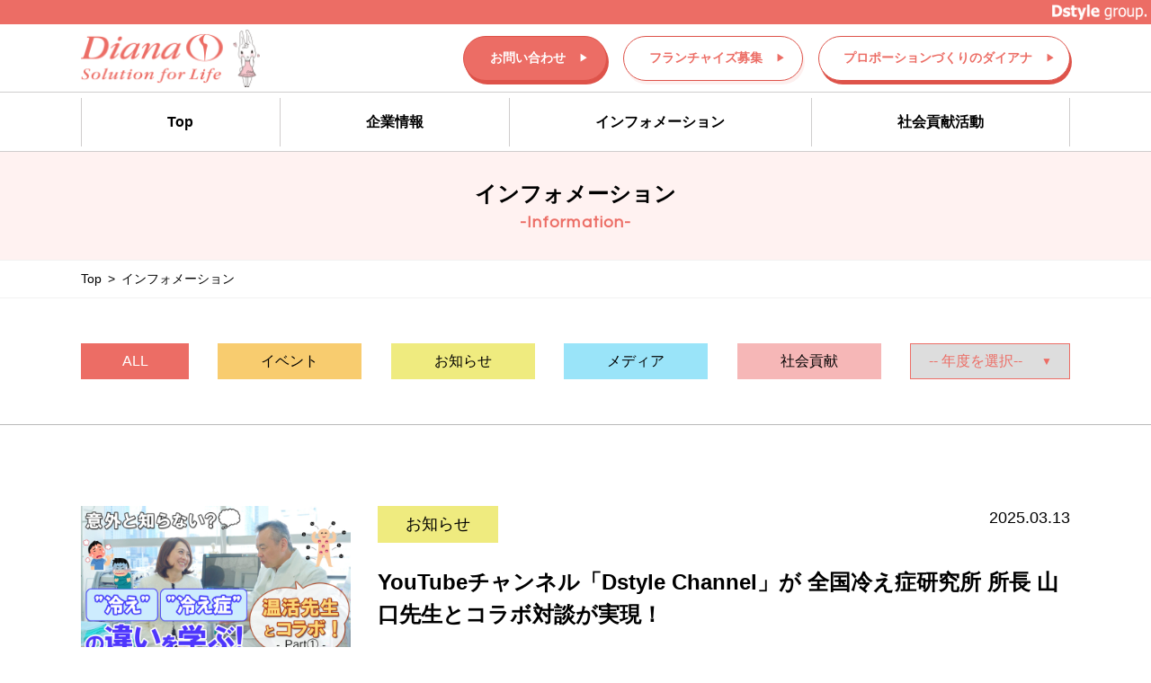

--- FILE ---
content_type: text/html; charset=UTF-8
request_url: https://www.corp.diana.co.jp/information/page/5/
body_size: 10153
content:
<!doctype html>
<html dir="ltr" lang="ja" prefix="og: https://ogp.me/ns#">
<head prefix="og: http://ogp.me/ns# fb: http://ogp.me/ns/fb# article: http://ogp.me/ns/article#">
<meta charset="UTF-8">

	<style>img:is([sizes="auto" i], [sizes^="auto," i]) { contain-intrinsic-size: 3000px 1500px }</style>
	
		<!-- All in One SEO 4.8.7.2 - aioseo.com -->
		<title>インフォメーション – 補整下着(補正下着)で理想のプロポーション - Page 5</title>
	<meta name="description" content="- Page 5" />
	<meta name="robots" content="noindex, nofollow, max-image-preview:large" />
	<link rel="canonical" href="/information/" />
	<link rel="prev" href="/information/page/4/" />
	<link rel="next" href="/information/page/6/" />
	<meta name="generator" content="All in One SEO (AIOSEO) 4.8.7.2" />
		<script type="application/ld+json" class="aioseo-schema">
			{"@context":"https:\/\/schema.org","@graph":[{"@type":"BreadcrumbList","@id":"https:\/\/www.diana.co.jp\/information\/page\/5\/#breadcrumblist","itemListElement":[{"@type":"ListItem","@id":"https:\/\/www.diana.co.jp#listItem","position":1,"name":"\u30db\u30fc\u30e0","item":"https:\/\/www.diana.co.jp","nextItem":{"@type":"ListItem","@id":"\/information\/#listItem","name":"\u30a4\u30f3\u30d5\u30a9\u30e1\u30fc\u30b7\u30e7\u30f3"}},{"@type":"ListItem","@id":"\/information\/#listItem","position":2,"name":"\u30a4\u30f3\u30d5\u30a9\u30e1\u30fc\u30b7\u30e7\u30f3","item":"\/information\/","nextItem":{"@type":"ListItem","@id":"https:\/\/www.diana.co.jp\/information\/page\/5#listItem","name":"\u30da\u30fc\u30b8 5"},"previousItem":{"@type":"ListItem","@id":"https:\/\/www.diana.co.jp#listItem","name":"\u30db\u30fc\u30e0"}},{"@type":"ListItem","@id":"https:\/\/www.diana.co.jp\/information\/page\/5#listItem","position":3,"name":"\u30da\u30fc\u30b8 5","previousItem":{"@type":"ListItem","@id":"\/information\/#listItem","name":"\u30a4\u30f3\u30d5\u30a9\u30e1\u30fc\u30b7\u30e7\u30f3"}}]},{"@type":"CollectionPage","@id":"https:\/\/www.diana.co.jp\/information\/page\/5\/#collectionpage","url":"https:\/\/www.diana.co.jp\/information\/page\/5\/","name":"\u30a4\u30f3\u30d5\u30a9\u30e1\u30fc\u30b7\u30e7\u30f3 \u2013 \u88dc\u6574\u4e0b\u7740(\u88dc\u6b63\u4e0b\u7740)\u3067\u7406\u60f3\u306e\u30d7\u30ed\u30dd\u30fc\u30b7\u30e7\u30f3 - Page 5","description":"- Page 5","inLanguage":"ja","isPartOf":{"@id":"https:\/\/www.diana.co.jp\/#website"},"breadcrumb":{"@id":"https:\/\/www.diana.co.jp\/information\/page\/5\/#breadcrumblist"}},{"@type":"Organization","@id":"https:\/\/www.diana.co.jp\/#organization","name":"\u682a\u5f0f\u4f1a\u793e\u30c0\u30a4\u30a2\u30ca","description":"\u3010\u516c\u5f0f\u3011\u30c0\u30a4\u30a2\u30ca","url":"https:\/\/www.diana.co.jp\/","telephone":"+81120228866","logo":{"@type":"ImageObject","url":"http:\/\/www.diana.co.jp\/wp\/wp-content\/themes\/stagegroup\/asset\/img\/ft-logo.png","@id":"https:\/\/www.diana.co.jp\/information\/page\/5\/#organizationLogo"},"image":{"@id":"https:\/\/www.diana.co.jp\/information\/page\/5\/#organizationLogo"}},{"@type":"WebSite","@id":"https:\/\/www.diana.co.jp\/#website","url":"https:\/\/www.diana.co.jp\/","name":"\u88dc\u6574\u4e0b\u7740(\u88dc\u6b63\u4e0b\u7740)\u3067\u7406\u60f3\u306e\u30d7\u30ed\u30dd\u30fc\u30b7\u30e7\u30f3","description":"\u3010\u516c\u5f0f\u3011\u30c0\u30a4\u30a2\u30ca","inLanguage":"ja","publisher":{"@id":"https:\/\/www.diana.co.jp\/#organization"}}]}
		</script>
		<!-- All in One SEO -->

<style id='classic-theme-styles-inline-css' type='text/css'>
/*! This file is auto-generated */
.wp-block-button__link{color:#fff;background-color:#32373c;border-radius:9999px;box-shadow:none;text-decoration:none;padding:calc(.667em + 2px) calc(1.333em + 2px);font-size:1.125em}.wp-block-file__button{background:#32373c;color:#fff;text-decoration:none}
</style>
<style id='global-styles-inline-css' type='text/css'>
:root{--wp--preset--aspect-ratio--square: 1;--wp--preset--aspect-ratio--4-3: 4/3;--wp--preset--aspect-ratio--3-4: 3/4;--wp--preset--aspect-ratio--3-2: 3/2;--wp--preset--aspect-ratio--2-3: 2/3;--wp--preset--aspect-ratio--16-9: 16/9;--wp--preset--aspect-ratio--9-16: 9/16;--wp--preset--color--black: #000000;--wp--preset--color--cyan-bluish-gray: #abb8c3;--wp--preset--color--white: #ffffff;--wp--preset--color--pale-pink: #f78da7;--wp--preset--color--vivid-red: #cf2e2e;--wp--preset--color--luminous-vivid-orange: #ff6900;--wp--preset--color--luminous-vivid-amber: #fcb900;--wp--preset--color--light-green-cyan: #7bdcb5;--wp--preset--color--vivid-green-cyan: #00d084;--wp--preset--color--pale-cyan-blue: #8ed1fc;--wp--preset--color--vivid-cyan-blue: #0693e3;--wp--preset--color--vivid-purple: #9b51e0;--wp--preset--gradient--vivid-cyan-blue-to-vivid-purple: linear-gradient(135deg,rgba(6,147,227,1) 0%,rgb(155,81,224) 100%);--wp--preset--gradient--light-green-cyan-to-vivid-green-cyan: linear-gradient(135deg,rgb(122,220,180) 0%,rgb(0,208,130) 100%);--wp--preset--gradient--luminous-vivid-amber-to-luminous-vivid-orange: linear-gradient(135deg,rgba(252,185,0,1) 0%,rgba(255,105,0,1) 100%);--wp--preset--gradient--luminous-vivid-orange-to-vivid-red: linear-gradient(135deg,rgba(255,105,0,1) 0%,rgb(207,46,46) 100%);--wp--preset--gradient--very-light-gray-to-cyan-bluish-gray: linear-gradient(135deg,rgb(238,238,238) 0%,rgb(169,184,195) 100%);--wp--preset--gradient--cool-to-warm-spectrum: linear-gradient(135deg,rgb(74,234,220) 0%,rgb(151,120,209) 20%,rgb(207,42,186) 40%,rgb(238,44,130) 60%,rgb(251,105,98) 80%,rgb(254,248,76) 100%);--wp--preset--gradient--blush-light-purple: linear-gradient(135deg,rgb(255,206,236) 0%,rgb(152,150,240) 100%);--wp--preset--gradient--blush-bordeaux: linear-gradient(135deg,rgb(254,205,165) 0%,rgb(254,45,45) 50%,rgb(107,0,62) 100%);--wp--preset--gradient--luminous-dusk: linear-gradient(135deg,rgb(255,203,112) 0%,rgb(199,81,192) 50%,rgb(65,88,208) 100%);--wp--preset--gradient--pale-ocean: linear-gradient(135deg,rgb(255,245,203) 0%,rgb(182,227,212) 50%,rgb(51,167,181) 100%);--wp--preset--gradient--electric-grass: linear-gradient(135deg,rgb(202,248,128) 0%,rgb(113,206,126) 100%);--wp--preset--gradient--midnight: linear-gradient(135deg,rgb(2,3,129) 0%,rgb(40,116,252) 100%);--wp--preset--font-size--small: 13px;--wp--preset--font-size--medium: 20px;--wp--preset--font-size--large: 36px;--wp--preset--font-size--x-large: 42px;--wp--preset--spacing--20: 0.44rem;--wp--preset--spacing--30: 0.67rem;--wp--preset--spacing--40: 1rem;--wp--preset--spacing--50: 1.5rem;--wp--preset--spacing--60: 2.25rem;--wp--preset--spacing--70: 3.38rem;--wp--preset--spacing--80: 5.06rem;--wp--preset--shadow--natural: 6px 6px 9px rgba(0, 0, 0, 0.2);--wp--preset--shadow--deep: 12px 12px 50px rgba(0, 0, 0, 0.4);--wp--preset--shadow--sharp: 6px 6px 0px rgba(0, 0, 0, 0.2);--wp--preset--shadow--outlined: 6px 6px 0px -3px rgba(255, 255, 255, 1), 6px 6px rgba(0, 0, 0, 1);--wp--preset--shadow--crisp: 6px 6px 0px rgba(0, 0, 0, 1);}:where(.is-layout-flex){gap: 0.5em;}:where(.is-layout-grid){gap: 0.5em;}body .is-layout-flex{display: flex;}.is-layout-flex{flex-wrap: wrap;align-items: center;}.is-layout-flex > :is(*, div){margin: 0;}body .is-layout-grid{display: grid;}.is-layout-grid > :is(*, div){margin: 0;}:where(.wp-block-columns.is-layout-flex){gap: 2em;}:where(.wp-block-columns.is-layout-grid){gap: 2em;}:where(.wp-block-post-template.is-layout-flex){gap: 1.25em;}:where(.wp-block-post-template.is-layout-grid){gap: 1.25em;}.has-black-color{color: var(--wp--preset--color--black) !important;}.has-cyan-bluish-gray-color{color: var(--wp--preset--color--cyan-bluish-gray) !important;}.has-white-color{color: var(--wp--preset--color--white) !important;}.has-pale-pink-color{color: var(--wp--preset--color--pale-pink) !important;}.has-vivid-red-color{color: var(--wp--preset--color--vivid-red) !important;}.has-luminous-vivid-orange-color{color: var(--wp--preset--color--luminous-vivid-orange) !important;}.has-luminous-vivid-amber-color{color: var(--wp--preset--color--luminous-vivid-amber) !important;}.has-light-green-cyan-color{color: var(--wp--preset--color--light-green-cyan) !important;}.has-vivid-green-cyan-color{color: var(--wp--preset--color--vivid-green-cyan) !important;}.has-pale-cyan-blue-color{color: var(--wp--preset--color--pale-cyan-blue) !important;}.has-vivid-cyan-blue-color{color: var(--wp--preset--color--vivid-cyan-blue) !important;}.has-vivid-purple-color{color: var(--wp--preset--color--vivid-purple) !important;}.has-black-background-color{background-color: var(--wp--preset--color--black) !important;}.has-cyan-bluish-gray-background-color{background-color: var(--wp--preset--color--cyan-bluish-gray) !important;}.has-white-background-color{background-color: var(--wp--preset--color--white) !important;}.has-pale-pink-background-color{background-color: var(--wp--preset--color--pale-pink) !important;}.has-vivid-red-background-color{background-color: var(--wp--preset--color--vivid-red) !important;}.has-luminous-vivid-orange-background-color{background-color: var(--wp--preset--color--luminous-vivid-orange) !important;}.has-luminous-vivid-amber-background-color{background-color: var(--wp--preset--color--luminous-vivid-amber) !important;}.has-light-green-cyan-background-color{background-color: var(--wp--preset--color--light-green-cyan) !important;}.has-vivid-green-cyan-background-color{background-color: var(--wp--preset--color--vivid-green-cyan) !important;}.has-pale-cyan-blue-background-color{background-color: var(--wp--preset--color--pale-cyan-blue) !important;}.has-vivid-cyan-blue-background-color{background-color: var(--wp--preset--color--vivid-cyan-blue) !important;}.has-vivid-purple-background-color{background-color: var(--wp--preset--color--vivid-purple) !important;}.has-black-border-color{border-color: var(--wp--preset--color--black) !important;}.has-cyan-bluish-gray-border-color{border-color: var(--wp--preset--color--cyan-bluish-gray) !important;}.has-white-border-color{border-color: var(--wp--preset--color--white) !important;}.has-pale-pink-border-color{border-color: var(--wp--preset--color--pale-pink) !important;}.has-vivid-red-border-color{border-color: var(--wp--preset--color--vivid-red) !important;}.has-luminous-vivid-orange-border-color{border-color: var(--wp--preset--color--luminous-vivid-orange) !important;}.has-luminous-vivid-amber-border-color{border-color: var(--wp--preset--color--luminous-vivid-amber) !important;}.has-light-green-cyan-border-color{border-color: var(--wp--preset--color--light-green-cyan) !important;}.has-vivid-green-cyan-border-color{border-color: var(--wp--preset--color--vivid-green-cyan) !important;}.has-pale-cyan-blue-border-color{border-color: var(--wp--preset--color--pale-cyan-blue) !important;}.has-vivid-cyan-blue-border-color{border-color: var(--wp--preset--color--vivid-cyan-blue) !important;}.has-vivid-purple-border-color{border-color: var(--wp--preset--color--vivid-purple) !important;}.has-vivid-cyan-blue-to-vivid-purple-gradient-background{background: var(--wp--preset--gradient--vivid-cyan-blue-to-vivid-purple) !important;}.has-light-green-cyan-to-vivid-green-cyan-gradient-background{background: var(--wp--preset--gradient--light-green-cyan-to-vivid-green-cyan) !important;}.has-luminous-vivid-amber-to-luminous-vivid-orange-gradient-background{background: var(--wp--preset--gradient--luminous-vivid-amber-to-luminous-vivid-orange) !important;}.has-luminous-vivid-orange-to-vivid-red-gradient-background{background: var(--wp--preset--gradient--luminous-vivid-orange-to-vivid-red) !important;}.has-very-light-gray-to-cyan-bluish-gray-gradient-background{background: var(--wp--preset--gradient--very-light-gray-to-cyan-bluish-gray) !important;}.has-cool-to-warm-spectrum-gradient-background{background: var(--wp--preset--gradient--cool-to-warm-spectrum) !important;}.has-blush-light-purple-gradient-background{background: var(--wp--preset--gradient--blush-light-purple) !important;}.has-blush-bordeaux-gradient-background{background: var(--wp--preset--gradient--blush-bordeaux) !important;}.has-luminous-dusk-gradient-background{background: var(--wp--preset--gradient--luminous-dusk) !important;}.has-pale-ocean-gradient-background{background: var(--wp--preset--gradient--pale-ocean) !important;}.has-electric-grass-gradient-background{background: var(--wp--preset--gradient--electric-grass) !important;}.has-midnight-gradient-background{background: var(--wp--preset--gradient--midnight) !important;}.has-small-font-size{font-size: var(--wp--preset--font-size--small) !important;}.has-medium-font-size{font-size: var(--wp--preset--font-size--medium) !important;}.has-large-font-size{font-size: var(--wp--preset--font-size--large) !important;}.has-x-large-font-size{font-size: var(--wp--preset--font-size--x-large) !important;}
:where(.wp-block-post-template.is-layout-flex){gap: 1.25em;}:where(.wp-block-post-template.is-layout-grid){gap: 1.25em;}
:where(.wp-block-columns.is-layout-flex){gap: 2em;}:where(.wp-block-columns.is-layout-grid){gap: 2em;}
:root :where(.wp-block-pullquote){font-size: 1.5em;line-height: 1.6;}
</style>
		<style type="text/css" id="wp-custom-css">
			/*タイトル部分削除（齋藤薫さんコラムID）*/
.postid-16031 .detail-ttl,
.postid-16057 .detail-ttl,
.postid-16100 .detail-ttl,
.postid-16351 .detail-ttl,
.postid-16563 .detail-ttl,
.postid-16624 .detail-ttl,
.postid-16742 .detail-ttl,
.postid-16822 .detail-ttl,
.postid-16803 .detail-ttl,
.postid-16808 .detail-ttl,
.postid-16811 .detail-ttl,
.postid-16831 .detail-ttl,
.postid-16850 .detail-ttl,
.postid-16858 .detail-ttl,
.postid-16928 .detail-ttl,
.postid-16971 .detail-ttl,
.postid-17218 .detail-ttl,
.postid-17387 .detail-ttl,
.postid-17565 .detail-ttl
{
	display: none;
}

/*コラム部分*/
#saito .kv_pc {
	display: block;
	margin-bottom: 70px !important;
}
#saito .kv_sp {
	display: none;
}
#saito .read_area {
	margin: 0 auto;
	width: 820px;
}
#saito .read_area p.txt {
	margin-bottom: 40px;
	line-height: 2.3 !important;
	letter-spacing: 0.05em !important;
}
#saito .read_area div.profile {
	border: 1px solid #ec6d65;
	box-sizing: border-box;
	margin-bottom:30px;
	padding: 50px 70px 30px;
}
#saito .read_area div.profile h3 {
	font-weight: 100;
}
#saito .read_area div.profile h3 .sub {
	display: block;
	font-size: 14px;
	margin-bottom: 10px;
}
#saito .read_area div.profile p {
	line-height: 1.8 !important;
	letter-spacing: 0.08em !important;
	font-size: 14px;
}
#saito h2.detail-ttl_saito {
	text-align: center;
	font-size: 32px !important;
	font-weight: 100;
	border: none;
}
#saito .num {
	text-align: center;
}

#saito .num span.sub {
	font-size: 21px !important;
	padding: 5px 20px;
	background-color: #ec6d65;
	color: #FFF;
	display: inline-block;
	margin-bottom: 10px;
}

#saito .btn_area{
	text-align:center;
}
#saito .btn_area .cmn-btn{
	display:inline-block;
}

.pc {
	display: block;
}

.sp {
	display: none;
}

@media screen and (max-width: 768px) {
	#saito .read_area {
		margin: 0 auto;
		width: 100%;
		box-sizing: border-box;
	}
	#saito .cnts-detail h2 {
		margin-bottom: 0;
	}
	#saito .read_area p.txt {
		margin-bottom: 40px;
		line-height: 2.3 !important;
		letter-spacing: 0.05em !important;
		font-size: 14px;
	}
	#saito .read_area div.profile {
		border: 1px solid #ec6d65;
		box-sizing: border-box;
		padding: 30px 8% 20px;
	}
	#saito .read_area div.profile h3 {
		font-size: 28px;
		margin-bottom: 4vw;
	}
	#saito .read_area div.profile h3 .sub {
		display: block;
		font-size: 14px;
		margin-bottom: 0px;
	}
	#saito .read_area div.profile p {
		line-height: 1.8 !important;
		letter-spacing: 0.08em !important;
		font-size: 12px;
	}
	#saito h2.detail-ttl_saito {
		text-align: center;
		font-size: 21px !important;
		font-weight: 100;
		border: none;
	}
	#saito .num {
		text-align: center;
	}
	#saito .num span.sub {
		font-size: 16px !important;
		padding: 5px 20px;
		background-color: #ec6d65;
		color: #FFF;
		display: inline-block;
		margin-bottom: 0px;
	}
}




@media screen and (max-width: 480px) {
	#saito .kv_pc {
		display: none;
	}
	#saito .kv_sp {
		display: block;
		margin-bottom: 40px !important;
	}
	#saito .pc {
		display: none;
	}
	#saito .sp {
		display: block;
	}

}		</style>
		<meta name="description" content="株式会社ダイアナはプロポーションづくりの総合コンサルティング企業です。全国に約750サロンを展開し、これまで92万⼈以上のコンサルティングを実施してきた「プロポーションづくりのダイアナ」のほか、アパレルや雑貨、カフェの運営なども行っています。">
<meta name="keywords" content="ダイアナ,ダイエット,補整下着,企業情報,プロポーション">
<meta name="viewport" content="width=device-width, initial-scale=1.0, maximum-scale=1.0, user-scalable=yes">
<!-- Google Tag Manager -->
<script>(function(w,d,s,l,i){w[l]=w[l]||[];w[l].push({'gtm.start':
new Date().getTime(),event:'gtm.js'});var f=d.getElementsByTagName(s)[0],
j=d.createElement(s),dl=l!='dataLayer'?'&l='+l:'';j.async=true;j.src=
'https://www.googletagmanager.com/gtm.js?id='+i+dl;f.parentNode.insertBefore(j,f);
})(window,document,'script','dataLayer','GTM-TWX8KGP');</script>
<!-- End Google Tag Manager -->


<link href="/favicon.ico" rel="shortcut icon" />
<link href="/favicon" rel="apple-touch-icon" >

<!-- font -->
<link rel="preconnect" href="https://fonts.gstatic.com">
<link href="https://fonts.googleapis.com/css2?family=Questrial&display=swap" rel="stylesheet">

<!-- slick -->
<link rel="stylesheet" type="text/css" href="https://cdn.jsdelivr.net/npm/slick-carousel@1.8.1/slick/slick.css"/>

<!--CSS-->
<link rel="stylesheet" href="https://www.corp.diana.co.jp/wp/wp-content/themes/stagegroup/asset/css/layout.css" media="all">
<link rel="stylesheet" href="https://www.corp.diana.co.jp/wp/wp-content/themes/stagegroup/asset/css/add.css" media="all">

</head>
<body id="top" class="archive paged category category-information category-23 paged-5 category-paged-5 wp-theme-stagegroup">
<!-- Google Tag Manager (noscript) -->
<noscript><iframe src="https://www.googletagmanager.com/ns.html?id=GTM-TWX8KGP"
height="0" width="0" style="display:none;visibility:hidden"></iframe></noscript>
<!-- End Google Tag Manager (noscript) -->

<div style="background: #ec6d65;line-height: 1;text-align: right;position:sticky;top:0;z-index: 99999;">
<p style="padding: 5px;">
<a href="https://www.dstyleholdings.co.jp/" target="_blank"><img src="https://www.corp.diana.co.jp/wp/wp-content/themes/stagegroup/asset/img/group_logo_white.png" alt="" style="max-width:105px;line-height: 1;"></a></p>
</div>

<div id="wrap">

	<header class="hd">
    <div class="cmn-wrap">
  		<div class="hd-logo">
        <a href="/"><img class="lazyload" src="[data-uri]" data-src="https://www.corp.diana.co.jp/wp/wp-content/themes/stagegroup/asset/img/hd-logo@2x.png" width="202" height="65" alt="Diana"></a>
      </div>
      <div class="hd-right">
        <div class="cmn-btn02 bg">
          <a href="https://www.diana.co.jp/contact" target="_blank">
            <span class="ft-mdl-btns-name">お問い合わせ</span>
            <span class="ft-mdl-btns-arw">▶︎</span>
          </a>
        </div>
        <div class="cmn-btn02 shadowthin">
          <a href="https://www.fc.diana.jp.net/" target="_blank">
            <span class="ft-mdl-btns-name">フランチャイズ募集</span>
            <span class="ft-mdl-btns-arw">▶︎</span>
          </a>
        </div>
        <div class="cmn-btn02">
          <a href="https://www.diana.co.jp" target="_blank">
            <span class="ft-mdl-btns-name">プロポーションづくりのダイアナ</span>
            <span class="ft-mdl-btns-arw">▶︎</span>
          </a>
        </div>
      </div>
      <div class="spmn">
        <div class="btn-trigger" id="spbtn">
          <span></span>
          <span></span>
          <span></span>
        </div>
      </div>
      <div class="spcart">
        <div class="hd-cart">
          <a href="https://shop.diana.jp/" target="_blank">
            <div class="hd-cart-icn"><img class="lazyload" src="[data-uri]" data-src="https://www.corp.diana.co.jp/wp/wp-content/themes/stagegroup/asset/img/hd-cart-icn.png" width="30" height="30" alt="CART"></div>
            <p>SHOP</p>
          </a>
        </div>
      </div>
    </div>
	</header>

  <nav class="glnv">
    <div class="glnv-wrap">
      <div class="cmn-wrap">
        <ul>
          <li class="glnv-parent">
            <a href="/">
              <span class="glnv-name"><span class="view-pc">Top</span><span class="view-sp">トップ</span></span>
            </a>
          </li>
          <li class="glnv-parent arw">
            <a>
              <span class="glnv-name">企業情報</span>
            </a>
            <div class="glnv-children">
              <ul>
                <li><a href="/company/">会社概要</a></li>
                <li><a href="/history/">ヒストリー</a></li>
                <li><a href="/concept/">ビジネスコンセプト</a></li>
                <li><a href="/vision/">ビジョン</a></li>
                <li><a href="/enterpriseplace/">事業所一覧</a></li>
              </ul>
            </div>
          </li>
          <li class="glnv-parent">
            <a href="/information/">
              <span class="glnv-name">インフォメーション</span>
            </a>
          </li>
          <li class="glnv-parent">
            <a href="/philanthropy/">
              <span class="glnv-name">社会貢献活動</span>
            </a>
          </li>
        </ul>
      </div>
    </div>
  </nav>

  <main class="cnts">    <div class="cnts-ttl">
      <h1 class="cnts-ttl-ja">インフォメーション</h1>
      <p class="cnts-ttl-en en">-Information-</p>
    </div>

    <div class="cnts-bread">
      <div class="cmn-wrap">
        <ul>
          <li><a href="/">Top</a></li>
          <li>インフォメーション</li>
        </ul>
      </div>
    </div>
    
    
    <section class="information-categories">
      <div class="cmn-wrap">
        <ul>
			<li class="icn-clr-all active"><a href="/information/"><span class="information-categories-tx">ALL</span></a></li>
			<li class="icn-clr-event "><a href="/information/event/"><span class="information-categories-tx">イベント</span></a></li>
			<li class="icn-clr-newsrelease "><a href="/information/newsrelease/"><span class="information-categories-tx">お知らせ</span></a></li>
			<li class="icn-clr-media "><a href="/information/media/"><span class="information-categories-tx">メディア</span></a></li>
			<li class="icn-clr-social-contributions "><a href="/information/social-contributions/"><span class="information-categories-tx">社会貢献</span></a></li>
			<li class="information-categories-sel">
				<form action="/information/" method="get" id="frm_information">
					<div class="information-categories-sel-wrap">
					<select name="y" id="">
						<option value="">-- 年度を選択--</option>
						<option value="2026" >2026年</option>
						<option value="2025" >2025年</option>
						<option value="2024" >2024年</option>
						<option value="2023" >2023年</option>
						<option value="2022" >2022年</option>
						<option value="2021" >2021年</option>
						<option value="2020" >2020年</option>
						<option value="2019" >2019年</option>
						<option value="2018" >2018年</option>
						<option value="2017" >2017年</option>
						<option value="2016" >2016年</option>
						<option value="2015" >2015年</option>
						<option value="2014" >2014年</option>
						<option value="2013" >2013年</option>
						<option value="2012" >2012年</option>
						<option value="2011" >2011年</option>
						<option value="2010" >2010年</option>
						<option value="1986" >1986年</option>
					</select>
					</div>
				</form>
			</li>
		</ul>
	</div>
</section>
    <section class="column-archive information-archive">
      <div class="cmn-wrap">

        <article class="column-archive-article">
          <div class="column-archive-article-img">
                    <a href="/information/newsrelease/youtube%e3%83%81%e3%83%a3%e3%83%b3%e3%83%8d%e3%83%ab%e3%80%8cdstyle-channel%e3%80%8d%e3%81%8c-%e5%85%a8%e5%9b%bd%e5%86%b7%e3%81%88%e7%97%87%e7%a0%94%e7%a9%b6%e6%89%80-%e6%89%80%e9%95%b7-%e5%b1%b1/"><img width="1920" height="1080" src="https://www.diana.co.jp/wp/wp-content/uploads/2025/03/Dstylevol13tumbnail.jpg" class="attachment-thubmnail size-thubmnail wp-post-image" alt="" decoding="async" fetchpriority="high" srcset="https://www.diana.co.jp/wp/wp-content/uploads/2025/03/Dstylevol13tumbnail.jpg 1920w, https://www.diana.co.jp/wp/wp-content/uploads/2025/03/Dstylevol13tumbnail-300x169.jpg 300w, https://www.diana.co.jp/wp/wp-content/uploads/2025/03/Dstylevol13tumbnail-1024x576.jpg 1024w, https://www.diana.co.jp/wp/wp-content/uploads/2025/03/Dstylevol13tumbnail-768x432.jpg 768w, https://www.diana.co.jp/wp/wp-content/uploads/2025/03/Dstylevol13tumbnail-1536x864.jpg 1536w" sizes="(max-width: 1920px) 100vw, 1920px" /><!--<img class="lazyload" src="[data-uri]" data-src="/html/D/diana.co.jp/html/img/information-index.jpg" alt="画像">--></a>
                    </div>
          <div class="column-archive-article-tx information-archive-article-tx">
			<ul class="column-archive-article-cat">
												<li class="icn-clr-newsrelease"><span>お知らせ</span></li>
															</ul>
            <p class="column-archive-article-date">2025.03.13</p>
            <h3 class="column-archive-article-ttl"><a href="/information/newsrelease/youtube%e3%83%81%e3%83%a3%e3%83%b3%e3%83%8d%e3%83%ab%e3%80%8cdstyle-channel%e3%80%8d%e3%81%8c-%e5%85%a8%e5%9b%bd%e5%86%b7%e3%81%88%e7%97%87%e7%a0%94%e7%a9%b6%e6%89%80-%e6%89%80%e9%95%b7-%e5%b1%b1/">YouTubeチャンネル「Dstyle Channel」が 全国冷え症研究所 所長 山口先生とコラボ対談が実現！</a></h3>
                      </div>
        </article>
        <article class="column-archive-article">
          <div class="column-archive-article-img">
                    <a href="/information/newsrelease/madras2025/"><img width="1080" height="1080" src="https://www.diana.co.jp/wp/wp-content/uploads/2025/02/マドラスとダイアナ.png" class="attachment-thubmnail size-thubmnail wp-post-image" alt="" decoding="async" srcset="https://www.diana.co.jp/wp/wp-content/uploads/2025/02/マドラスとダイアナ.png 1080w, https://www.diana.co.jp/wp/wp-content/uploads/2025/02/マドラスとダイアナ-300x300.png 300w, https://www.diana.co.jp/wp/wp-content/uploads/2025/02/マドラスとダイアナ-1024x1024.png 1024w, https://www.diana.co.jp/wp/wp-content/uploads/2025/02/マドラスとダイアナ-150x150.png 150w, https://www.diana.co.jp/wp/wp-content/uploads/2025/02/マドラスとダイアナ-768x768.png 768w" sizes="(max-width: 1080px) 100vw, 1080px" /><!--<img class="lazyload" src="[data-uri]" data-src="/html/D/diana.co.jp/html/img/information-index.jpg" alt="画像">--></a>
                    </div>
          <div class="column-archive-article-tx information-archive-article-tx">
			<ul class="column-archive-article-cat">
												<li class="icn-clr-newsrelease"><span>お知らせ</span></li>
															</ul>
            <p class="column-archive-article-date">2025.02.05</p>
            <h3 class="column-archive-article-ttl"><a href="/information/newsrelease/madras2025/">足元から美と健康を！ マドラス株式会社と株式会社ダイアナが協業</a></h3>
                      </div>
        </article>
        <article class="column-archive-article">
          <div class="column-archive-article-img">
                    <a href="/information/newsrelease/bao2025/"><img width="360" height="242" src="https://www.diana.co.jp/wp/wp-content/uploads/2025/02/バオ表①.jpg" class="attachment-thubmnail size-thubmnail wp-post-image" alt="" decoding="async" srcset="https://www.diana.co.jp/wp/wp-content/uploads/2025/02/バオ表①.jpg 360w, https://www.diana.co.jp/wp/wp-content/uploads/2025/02/バオ表①-300x202.jpg 300w" sizes="(max-width: 360px) 100vw, 360px" /><!--<img class="lazyload" src="[data-uri]" data-src="/html/D/diana.co.jp/html/img/information-index.jpg" alt="画像">--></a>
                    </div>
          <div class="column-archive-article-tx information-archive-article-tx">
			<ul class="column-archive-article-cat">
												<li class="icn-clr-newsrelease"><span>お知らせ</span></li>
															</ul>
            <p class="column-archive-article-date">2025.02.05</p>
            <h3 class="column-archive-article-ttl"><a href="/information/newsrelease/bao2025/">1日に必要な野菜量が約80g不足※1！ 野菜不足を補う「バオグリーン ファイバー」の限定味が登場</a></h3>
                      </div>
        </article>
        <article class="column-archive-article">
          <div class="column-archive-article-img">
                    <a href="/information/newsrelease/night2025/"><img width="532" height="605" src="https://www.diana.co.jp/wp/wp-content/uploads/2025/01/表①-1.jpg" class="attachment-thubmnail size-thubmnail wp-post-image" alt="" decoding="async" loading="lazy" srcset="https://www.diana.co.jp/wp/wp-content/uploads/2025/01/表①-1.jpg 532w, https://www.diana.co.jp/wp/wp-content/uploads/2025/01/表①-1-264x300.jpg 264w" sizes="auto, (max-width: 532px) 100vw, 532px" /><!--<img class="lazyload" src="[data-uri]" data-src="/html/D/diana.co.jp/html/img/information-index.jpg" alt="画像">--></a>
                    </div>
          <div class="column-archive-article-tx information-archive-article-tx">
			<ul class="column-archive-article-cat">
												<li class="icn-clr-newsrelease"><span>お知らせ</span></li>
															</ul>
            <p class="column-archive-article-date">2025.01.27</p>
            <h3 class="column-archive-article-ttl"><a href="/information/newsrelease/night2025/">夜のリラックスが美しさをつくる 「ナイトジェンヌ リラクシー」が数量限定で新登場！</a></h3>
                        <p class="column-archive-article-subttl">～夜用ボディメイキングアイテム～</p>
                      </div>
        </article>
        <article class="column-archive-article">
          <div class="column-archive-article-img">
                    <a href="/information/newsrelease/cake2025/"><img width="1123" height="896" src="https://www.diana.co.jp/wp/wp-content/uploads/2025/01/チョコケーキ皿.jpg" class="attachment-thubmnail size-thubmnail wp-post-image" alt="" decoding="async" loading="lazy" srcset="https://www.diana.co.jp/wp/wp-content/uploads/2025/01/チョコケーキ皿.jpg 1123w, https://www.diana.co.jp/wp/wp-content/uploads/2025/01/チョコケーキ皿-300x239.jpg 300w, https://www.diana.co.jp/wp/wp-content/uploads/2025/01/チョコケーキ皿-1024x817.jpg 1024w, https://www.diana.co.jp/wp/wp-content/uploads/2025/01/チョコケーキ皿-768x613.jpg 768w" sizes="auto, (max-width: 1123px) 100vw, 1123px" /><!--<img class="lazyload" src="[data-uri]" data-src="/html/D/diana.co.jp/html/img/information-index.jpg" alt="画像">--></a>
                    </div>
          <div class="column-archive-article-tx information-archive-article-tx">
			<ul class="column-archive-article-cat">
												<li class="icn-clr-newsrelease"><span>お知らせ</span></li>
															</ul>
            <p class="column-archive-article-date">2025.01.07</p>
            <h3 class="column-archive-article-ttl"><a href="/information/newsrelease/cake2025/">【第２弾予約販売】低糖質の小さなご褒美ケーキから 「チョコレート味」が数量限定で新登場！</a></h3>
                        <p class="column-archive-article-subttl">～砂糖・小麦粉不使用の低糖質スイーツ～</p>
                      </div>
        </article>
        <article class="column-archive-article">
          <div class="column-archive-article-img">
                    <a href="/information/newsrelease/lycee2025/"><img width="495" height="763" src="https://www.diana.co.jp/wp/wp-content/uploads/2024/12/リセ　マリーゴールドモデル.jpg" class="attachment-thubmnail size-thubmnail wp-post-image" alt="" decoding="async" loading="lazy" srcset="https://www.diana.co.jp/wp/wp-content/uploads/2024/12/リセ　マリーゴールドモデル.jpg 495w, https://www.diana.co.jp/wp/wp-content/uploads/2024/12/リセ　マリーゴールドモデル-195x300.jpg 195w" sizes="auto, (max-width: 495px) 100vw, 495px" /><!--<img class="lazyload" src="[data-uri]" data-src="/html/D/diana.co.jp/html/img/information-index.jpg" alt="画像">--></a>
                    </div>
          <div class="column-archive-article-tx information-archive-article-tx">
			<ul class="column-archive-article-cat">
												<li class="icn-clr-newsrelease"><span>お知らせ</span></li>
															</ul>
            <p class="column-archive-article-date">2024.12.25</p>
            <h3 class="column-archive-article-ttl"><a href="/information/newsrelease/lycee2025/">軽やかにボディメイク！補整下着「リセ ナチュール」に 「マリーゴールド」が期間限定で新発売</a></h3>
                        <p class="column-archive-article-subttl">～プチ補整機能で補整下着初心者の方にもオススメ～</p>
                      </div>
        </article>
        <article class="column-archive-article">
          <div class="column-archive-article-img">
                    <a href="/information/newsrelease/%e3%83%97%e3%83%ad%e3%83%9d%e3%83%bc%e3%82%b7%e3%83%a7%e3%83%b3%e3%81%a5%e3%81%8f%e3%82%8a%e3%81%ae%e3%83%9e%e3%82%b9%e3%83%88%e3%82%a2%e3%82%a4%e3%83%86%e3%83%a0-%e8%a3%9c%e6%95%b4%e4%b8%8b%e7%9d%80/"><img width="217" height="259" src="https://www.diana.co.jp/wp/wp-content/uploads/2024/12/表紙-2.jpg" class="attachment-thubmnail size-thubmnail wp-post-image" alt="" decoding="async" loading="lazy" /><!--<img class="lazyload" src="[data-uri]" data-src="/html/D/diana.co.jp/html/img/information-index.jpg" alt="画像">--></a>
                    </div>
          <div class="column-archive-article-tx information-archive-article-tx">
			<ul class="column-archive-article-cat">
												<li class="icn-clr-newsrelease"><span>お知らせ</span></li>
															</ul>
            <p class="column-archive-article-date">2024.12.23</p>
            <h3 class="column-archive-article-ttl"><a href="/information/newsrelease/%e3%83%97%e3%83%ad%e3%83%9d%e3%83%bc%e3%82%b7%e3%83%a7%e3%83%b3%e3%81%a5%e3%81%8f%e3%82%8a%e3%81%ae%e3%83%9e%e3%82%b9%e3%83%88%e3%82%a2%e3%82%a4%e3%83%86%e3%83%a0-%e8%a3%9c%e6%95%b4%e4%b8%8b%e7%9d%80/">プロポーションづくりのマストアイテム 補整下着「ダイアジェンヌ」の限定カラーが新発売！</a></h3>
                        <p class="column-archive-article-subttl">～こだわりぬいた補整力でボディメイクを～</p>
                      </div>
        </article>
        <article class="column-archive-article">
          <div class="column-archive-article-img">
                    <a href="/information/newsrelease/light2025/"><img width="1080" height="1080" src="https://www.diana.co.jp/wp/wp-content/uploads/2024/12/名称未設定のデザイン.png" class="attachment-thubmnail size-thubmnail wp-post-image" alt="" decoding="async" loading="lazy" srcset="https://www.diana.co.jp/wp/wp-content/uploads/2024/12/名称未設定のデザイン.png 1080w, https://www.diana.co.jp/wp/wp-content/uploads/2024/12/名称未設定のデザイン-300x300.png 300w, https://www.diana.co.jp/wp/wp-content/uploads/2024/12/名称未設定のデザイン-1024x1024.png 1024w, https://www.diana.co.jp/wp/wp-content/uploads/2024/12/名称未設定のデザイン-150x150.png 150w, https://www.diana.co.jp/wp/wp-content/uploads/2024/12/名称未設定のデザイン-768x768.png 768w" sizes="auto, (max-width: 1080px) 100vw, 1080px" /><!--<img class="lazyload" src="[data-uri]" data-src="/html/D/diana.co.jp/html/img/information-index.jpg" alt="画像">--></a>
                    </div>
          <div class="column-archive-article-tx information-archive-article-tx">
			<ul class="column-archive-article-cat">
												<li class="icn-clr-newsrelease"><span>お知らせ</span></li>
															</ul>
            <p class="column-archive-article-date">2024.12.20</p>
            <h3 class="column-archive-article-ttl"><a href="/information/newsrelease/light2025/">軽やかな着心地で人気の春夏用の補整下着 「ライトジェンヌ クール2025」が登場！</a></h3>
                        <p class="column-archive-article-subttl">～吸水速乾・接触冷感素材で暑い日も快適なボディメイクを～</p>
                      </div>
        </article>
        <article class="column-archive-article">
          <div class="column-archive-article-img">
                    <a href="/information/newsrelease/satsumaimopane2024/"><img width="311" height="213" src="https://www.diana.co.jp/wp/wp-content/uploads/2024/12/表紙①-1.jpg" class="attachment-thubmnail size-thubmnail wp-post-image" alt="" decoding="async" loading="lazy" srcset="https://www.diana.co.jp/wp/wp-content/uploads/2024/12/表紙①-1.jpg 311w, https://www.diana.co.jp/wp/wp-content/uploads/2024/12/表紙①-1-300x205.jpg 300w" sizes="auto, (max-width: 311px) 100vw, 311px" /><!--<img class="lazyload" src="[data-uri]" data-src="/html/D/diana.co.jp/html/img/information-index.jpg" alt="画像">--></a>
                    </div>
          <div class="column-archive-article-tx information-archive-article-tx">
			<ul class="column-archive-article-cat">
												<li class="icn-clr-newsrelease"><span>お知らせ</span></li>
															</ul>
            <p class="column-archive-article-date">2024.12.18</p>
            <h3 class="column-archive-article-ttl"><a href="/information/newsrelease/satsumaimopane2024/">【12/19(木)数量限定】栄養機能食品「ディエッタパーネ プラス さつまいも風味」が新発売！</a></h3>
                        <p class="column-archive-article-subttl">～ダイエット・体型維持・運動時のサポートに～</p>
                      </div>
        </article>
        <article class="column-archive-article">
          <div class="column-archive-article-img">
                    <a href="/information/newsrelease/kirueste2024/"><img width="779" height="726" src="https://www.diana.co.jp/wp/wp-content/uploads/2024/12/topmv-12-04-sp.jpg" class="attachment-thubmnail size-thubmnail wp-post-image" alt="" decoding="async" loading="lazy" srcset="https://www.diana.co.jp/wp/wp-content/uploads/2024/12/topmv-12-04-sp.jpg 779w, https://www.diana.co.jp/wp/wp-content/uploads/2024/12/topmv-12-04-sp-300x280.jpg 300w, https://www.diana.co.jp/wp/wp-content/uploads/2024/12/topmv-12-04-sp-768x716.jpg 768w" sizes="auto, (max-width: 779px) 100vw, 779px" /><!--<img class="lazyload" src="[data-uri]" data-src="/html/D/diana.co.jp/html/img/information-index.jpg" alt="画像">--></a>
                    </div>
          <div class="column-archive-article-tx information-archive-article-tx">
			<ul class="column-archive-article-cat">
												<li class="icn-clr-newsrelease"><span>お知らせ</span></li>
															</ul>
            <p class="column-archive-article-date">2024.12.16</p>
            <h3 class="column-archive-article-ttl"><a href="/information/newsrelease/kirueste2024/">【12/19(木)より初めての方限定】プロポーションづくりのダイアナ 「なりたい自分お試し体験」スタート！</a></h3>
                        <p class="column-archive-article-subttl">～補整下着に限定カラー「スモーキーブルー」が新登場～</p>
                      </div>
        </article>

	</dl>
<div class="cnts-pagenation salon-pagenation"><ul class="m-pagenation__body">
<div class="cnts-pagenation-prev"><a href='/information/page/4/'><span>◀︎</span></a></div><li class="cnts-pagenation-number"><a href="/information/page/3/"><span>3</span></a></li><li class="cnts-pagenation-number"><a href="/information/page/4/"><span>4</span></a></li><li class="cnts-pagenation-number active"><a href="#"><span>5</span></a></li><li class="cnts-pagenation-number"><a href="/information/page/6/"><span>6</span></a></li><li class="cnts-pagenation-number"><a href="/information/page/7/"><span>7</span></a></li><div class="cnts-pagenation-next"><a href='/information/page/6/'><span>▶︎</span></a></div></ul>
</div>
  </main>

  <footer class="ft">
    <div class="pagetop"><a href="#"><img class="lazyload" src="[data-uri]" data-src="https://www.corp.diana.co.jp/wp/wp-content/themes/stagegroup/asset/img/pagetop.png" width="28" height="34" alt="ページトップへ"></a></div>
    <div class="ft-hd">
      <div class="cmn-wrap">
        <ul class="ft-hd-lst">
          <li><a href="https://www.diana.co.jp" target="_blank">プロポーションづくりのダイアナ</a></li>
          <li>　|　</li>
          <li><a href="/group/">ダイアナファミリー公式アプリ</a></li>
          <li>　|　</li>
          <li><a href="/sports/">スポーツ協賛 </a></li>
          <li>　|　</li>
          <li><a href="https://shop.diana.jp/" target="_blank">ウェブショップ</a></li>
        </ul>
        <ul class="ft-hd-sns">
          <li><a href="https://twitter.com/dianasns" target="_blank"><img class="lazyload" src="[data-uri]" data-src="https://www.corp.diana.co.jp/wp/wp-content/themes/stagegroup/asset/img/ft-hd-icn-tw.png" width="45" height="45" alt="Twitter"></a></li>
          <li><a href="https://www.instagram.com/diana_solutionforlife/" target="_blank"><img class="lazyload" src="[data-uri]" data-src="https://www.corp.diana.co.jp/wp/wp-content/themes/stagegroup/asset/img/ft-hd-icn-ig.png" width="45" height="45" alt="instagram"></a></li>
          <li><a href="https://www.facebook.com/DianaOfficial" target="_blank"><img class="lazyload" src="[data-uri]" data-src="https://www.corp.diana.co.jp/wp/wp-content/themes/stagegroup/asset/img/ft-hd-icn-fb.png" width="45" height="45" alt="facebook"></a></li>
        </ul>
      </div>
    </div>

    <div class="ft-logo"><a href="/"><img class="lazyload" src="[data-uri]" data-src="https://www.corp.diana.co.jp/wp/wp-content/themes/stagegroup/asset/img/ft-logo.png" width="213" height="93" alt="Diana"></a></div>
    <div class="ft-nav cmn-wrap">
      <ul class="cols cols-wrap mb-60">
        <li>
          <dl>
            <dt>企業情報</dt>
            <dd><a href="/company/">会社概要</a></dd>
            <dd><a href="/history/">ヒストリー</a></dd>
            <dd><a href="/concept/">ビジネスコンセプト</a></dd>
            <dd><a href="/vision/">ビジョン</a></dd>
            <dd><a href="/enterpriseplace/">事業所⼀覧</a></dd>
          </dl>
        </li>
        <li>
          <dl>
            <dt>インフォメーション</dt>
            <dd><a href="/information/newsrelease">リリース</a></dd>
            <dd><a href="/information/media">メディア</a></dd>
            <dd><a href="/information/event">イベント</a></dd>
            <dd><a href="/information/social-contributions">社会貢献</a></dd>
          </dl>
        </li>
        <li>
          <dl>
            <dt>社会貢献活動</dt>
            <dd><a href="/philanthropy/">社会貢献活動</a></dd>
            <dd><a href="/sports/">スポーツ協賛</a></dd>
          </dl>
        </li>
        <li>
          <dl>
            <dt>関連サイト</dt>
            <dd><a href="https://www.fc.diana.jp.net/" target="_blank">ダイアナフランチャイズ募集</a></dd>
            <dd><a href="https://www.diana.co.jp" target="_blank">サービスサイト</a></dd>
          </dl>
        </li>
        <li>
          <dl>
            <dt>関連団体</dt>
            <dd><a href="https://www.ijp.or.jp/" target="_blank">日本プロポーション協会</a></dd>
            <dd><a href="https://beauty-wig.or.jp/" target="_blank">日本ケアビューティー協会</a></dd>
          </dl>
        </li>
        <li>
          <dl>
            <dt>サイトのご利用について</dt>
            <dd><a href="https://www.diana.co.jp/guideline" target="_blank">サイト利用規約</a></dd>
            <dd><a href="https://www.diana.co.jp/guideline#anc02" target="_blank">ソーシャルメディアポリシー</a></dd>
            <dd><a href="https://www.diana.co.jp/privacy" target="_blank">プライバシーポリシー</a></dd>
          </dl>
        </li>
	  </ul>
	  <ul class="certified-list">
		<li><img src="https://www.corp.diana.co.jp/wp/wp-content/themes/stagegroup/asset/img/certified_ic01.png" alt="ホワイト企業認定"></li>
		<li><img src="https://www.corp.diana.co.jp/wp/wp-content/themes/stagegroup/asset/img/certified_ic02.png" alt="テレワーク先駆者百選"></li>
		<li><img src="https://www.corp.diana.co.jp/wp/wp-content/themes/stagegroup/asset/img/certified_ic03.png" alt="仕事と介護を両立できる職場環境"></li>
		<li><img src="https://www.corp.diana.co.jp/wp/wp-content/themes/stagegroup/asset/img/certified_ic04.png" alt="女性活躍推進法に基づく認定（3つ星）"></li>
	  </ul>
    </div>
    <div class="copy">c2021 DIANA Co.,Ltd.</div>
  </footer>

  <div class="spft-wrap">
    <div class="spft">
      <a href="tel:0120228866">
        <div class="hd-telbox">
          <p class="hd-telbox-ttl">通話<br>無料</p>
          <div class="hd-telbox-icn"><img class="lazyload" src="[data-uri]" data-src="https://www.corp.diana.co.jp/wp/wp-content/themes/stagegroup/asset/img/hd-telbox-icn.png" width="15" height="22" alt="TEL"></div>
          <p class="hd-telbox-name">ご相談窓口</p>
        </div>
      </a>
      <a href="https://www.diana.co.jp/contact" target="_blank">
        <div class="hd-telbox">
          <div class="hd-telbox-icn"><img class="lazyload" src="[data-uri]" data-src="https://www.corp.diana.co.jp/wp/wp-content/themes/stagegroup/asset/img/hd-mail.png" width="20" height="14" alt="MAIL"></div>
          <p class="hd-telbox-name">お問い合わせ</p>
        </div>
      </a>
    </div>
  </div>

  </div>



  <script src="https://ajax.googleapis.com/ajax/libs/jquery/1.11.1/jquery.min.js"></script>
  <script src="https://cdn.jsdelivr.net/npm/lazyload@2.0.0-rc.2/lazyload.min.js"></script>
  <script>
    lazyload();

  </script>
  <script src="https://www.corp.diana.co.jp/wp/wp-content/themes/stagegroup/asset/js/ofi.js"></script>
  <script src="https://www.corp.diana.co.jp/wp/wp-content/themes/stagegroup/asset/js/jquery_scripts.js"></script>
  <script src="https://www.corp.diana.co.jp/wp/wp-content/themes/stagegroup/asset/js/add.js"></script>
  <script type="text/javascript">
    (function() {
      var tagjs = document.createElement("script");
      var s = document.getElementsByTagName("script")[0];
      tagjs.async = true;
      tagjs.src = "//s.yjtag.jp/tag.js#site=Ij17dF4";
      s.parentNode.insertBefore(tagjs, s);
    }());

  </script>
  <noscript>
    <iframe src="//b.yjtag.jp/iframe?c=Ij17dF4" width="1" height="1" frameborder="0" scrolling="no" marginheight="0" marginwidth="0"></iframe>
  </noscript>
  <script type="speculationrules">
{"prefetch":[{"source":"document","where":{"and":[{"href_matches":"\/*"},{"not":{"href_matches":["\/wp\/wp-*.php","\/wp\/wp-admin\/*","\/wp\/wp-content\/uploads\/*","\/wp\/wp-content\/*","\/wp\/wp-content\/plugins\/*","\/wp\/wp-content\/themes\/stagegroup\/*","\/*\\?(.+)"]}},{"not":{"selector_matches":"a[rel~=\"nofollow\"]"}},{"not":{"selector_matches":".no-prefetch, .no-prefetch a"}}]},"eagerness":"conservative"}]}
</script>
<!-- User Insight PCDF Code Start : userlocal.jp -->
<script type="text/javascript">
var _uic = _uic ||{}; var _uih = _uih ||{};_uih['id'] = 55279;
_uih['lg_id'] = '';
_uih['fb_id'] = '';
_uih['tw_id'] = '';
_uih['uigr_1'] = ''; _uih['uigr_2'] = ''; _uih['uigr_3'] = ''; _uih['uigr_4'] = ''; _uih['uigr_5'] = '';
_uih['uigr_6'] = ''; _uih['uigr_7'] = ''; _uih['uigr_8'] = ''; _uih['uigr_9'] = ''; _uih['uigr_10'] = '';
_uic['uls'] = 1;



/* DO NOT ALTER BELOW THIS LINE */
/* WITH FIRST PARTY COOKIE */
(function() {
var bi = document.createElement('script');bi.type = 'text/javascript'; bi.async = true;
bi.src = '//cs.nakanohito.jp/b3/bi.js';
var s = document.getElementsByTagName('script')[0];s.parentNode.insertBefore(bi, s);
})();
</script>
<!-- User Insight PCDF Code End : userlocal.jp --><!-- User Heat Tag -->
<script type="text/javascript">
(function(add, cla){window['UserHeatTag']=cla;window[cla]=window[cla]||function(){(window[cla].q=window[cla].q||[]).push(arguments)},window[cla].l=1*new Date();var ul=document.createElement('script');var tag = document.getElementsByTagName('script')[0];ul.async=1;ul.src=add;tag.parentNode.insertBefore(ul,tag);})('//uh.nakanohito.jp/uhj2/uh.js', '_uhtracker');_uhtracker({id:'uh9jPDtPQx'});
</script>
<!-- End User Heat Tag -->  </body>

  </html>


--- FILE ---
content_type: text/css
request_url: https://www.corp.diana.co.jp/wp/wp-content/themes/stagegroup/asset/css/layout.css
body_size: 14047
content:
@charset "UTF-8";
/* basic layout */
/* 全体の設定
---------------------------------------------------------------------------*/
/* 基本設定
---------------------------------------------------------------------------*/
/* responsive */
/* 枠 */
/* flexbox */
/* フォント */
/* アイキャッチアイコンセット */
/* ボタン */
/* サイズ */
/* 文字サイズ */
/* 色 */
/* 背景色 */
/* 中央揃え */
/* object */
/* ホバーアクション */
/* 基本設定
---------------------------------------------------------------------------*/
/* reboot */
/*!
 * Bootstrap Reboot v4.1.3 (https://getbootstrap.com/)
 * Copyright 2011-2018 The Bootstrap Authors
 * Copyright 2011-2018 Twitter, Inc.
 * Licensed under MIT (https://github.com/twbs/bootstrap/blob/master/LICENSE)
 * Forked from Normalize.css, licensed MIT (https://github.com/necolas/normalize.css/blob/master/LICENSE.md)
 */
*,
*::before,
*::after {
  box-sizing: border-box;
}

html {
  font-family: sans-serif;
  line-height: 1.15;
  -webkit-text-size-adjust: 100%;
  -ms-overflow-style: scrollbar;
  -webkit-tap-highlight-color: rgba(0, 0, 0, 0);
  font-size: 625%;
}
article, aside, figcaption, figure, footer, header, hgroup, main, nav, section {
  display: block;
}

body {
  margin: 0;
  font-family: -apple-system, BlinkMacSystemFont, "Segoe UI", Roboto, "Helvetica Neue", Arial, Noto Sans, sans-serif, "Apple Color Emoji", "Segoe UI Emoji", "Segoe UI Symbol", "Noto Color Emoji";
  font-size: 0.16rem;
  font-weight: 400;
  line-height: 1.5;
  color: #212529;
  text-align: left;
  background-color: #fff;
}

[tabindex="-1"]:focus {
  outline: 0 !important;
}

hr {
  box-sizing: content-box;
  height: 0;
  overflow: visible;
}

h1, h2, h3, h4, h5, h6 {
  margin: 0;
  font-weight: normal;
}

p {
  margin: 0;
  padding: 0;
}

abbr[title],
abbr[data-original-title] {
  text-decoration: underline;
  -webkit-text-decoration: underline dotted;
  text-decoration: underline dotted;
  cursor: help;
  border-bottom: 0;
}

address {
  margin-bottom: 1rem;
  font-style: normal;
  line-height: inherit;
}

ol,
ul,
dl {
  margin: 0;
  padding: 0;
  list-style-type: none;
}

ol ol,
ul ul,
ol ul,
ul ol {
  margin-bottom: 0;
  padding: 0;
}

dt {
  font-weight: 400;
  margin: 0;
  padding: 0;
}

dd {
  margin: 0;
  padding: 0;
}

blockquote {
  margin: 0 0 1rem;
}

b,
strong {
  font-weight: bolder;
}

small {
  font-size: 80%;
}

sub,
sup {
  position: relative;
  font-size: 75%;
  line-height: 0;
  vertical-align: baseline;
}

sub {
  bottom: -0.25em;
}

sup {
  top: -0.5em;
}

a {
  color: #007bff;
  text-decoration: none;
  background-color: transparent;
}

a:hover {
  color: inherit;
  text-decoration: none;
  opacity: 0.6;
}

a:not([href]):not([tabindex]) {
  color: inherit;
  text-decoration: none;
}

a:not([href]):not([tabindex]):hover, a:not([href]):not([tabindex]):focus {
  color: inherit;
  text-decoration: none;
}

a:not([href]):not([tabindex]):focus {
  outline: 0;
}

pre,
code,
kbd,
samp {
  font-family: SFMono-Regular, Menlo, Monaco, Consolas, "Liberation Mono", "Courier New", monospace;
  font-size: 1em;
}

pre {
  margin-top: 0;
  margin-bottom: 1rem;
  overflow: auto;
  -ms-overflow-style: scrollbar;
}

figure {
  margin: 0 0 1rem;
}

img {
  vertical-align: middle;
  border-style: none;
}

svg {
  overflow: hidden;
  vertical-align: middle;
}

table {
  border-collapse: collapse;
}

caption {
  padding-top: 0.75rem;
  padding-bottom: 0.75rem;
  color: #6c757d;
  text-align: left;
  caption-side: bottom;
}

th {
  text-align: inherit;
}

label {
  display: inline-block;
  margin-bottom: 0.5rem;
}

button {
  border-radius: 0;
}

button:focus {
  outline: 1px dotted;
  outline: 5px auto -webkit-focus-ring-color;
}

input,
button,
select,
optgroup,
textarea {
  margin: 0;
  font-family: inherit;
  font-size: inherit;
  line-height: inherit;
}

button,
input {
  overflow: visible;
}

button,
select {
  text-transform: none;
}

button,
[type=button],
[type=reset],
[type=submit] {
  -webkit-appearance: button;
}

button::-moz-focus-inner,
[type=button]::-moz-focus-inner,
[type=reset]::-moz-focus-inner,
[type=submit]::-moz-focus-inner {
  padding: 0;
  border-style: none;
}

input[type=radio],
input[type=checkbox] {
  box-sizing: border-box;
  padding: 0;
}

input[type=date],
input[type=time],
input[type=datetime-local],
input[type=month] {
  -webkit-appearance: listbox;
}

textarea {
  overflow: auto;
  resize: vertical;
}

fieldset {
  min-width: 0;
  padding: 0;
  margin: 0;
  border: 0;
}

legend {
  display: block;
  width: 100%;
  max-width: 100%;
  padding: 0;
  margin-bottom: 0.5rem;
  font-size: 1.5rem;
  line-height: inherit;
  color: inherit;
  white-space: normal;
}

progress {
  vertical-align: baseline;
}

[type=number]::-webkit-inner-spin-button,
[type=number]::-webkit-outer-spin-button {
  height: auto;
}

[type=search] {
  outline-offset: -2px;
  -webkit-appearance: none;
}

[type=search]::-webkit-search-decoration {
  -webkit-appearance: none;
}

::-webkit-file-upload-button {
  font: inherit;
  -webkit-appearance: button;
}

output {
  display: inline-block;
}

summary {
  display: list-item;
  cursor: pointer;
}

template {
  display: none;
}

[hidden] {
  display: none !important;
}

/* basic layout */
/* 全体の設定
---------------------------------------------------------------------------*/
/* chromeで表示される謎の青枠を消す */
*:focus {
  outline: none;
}

/* 電話番号のリンク */
@media (min-width: 769px) {
  a[href*="tel:"] {
    pointer-events: none;
    cursor: default;
    text-decoration: none;
  }
}
/*リンク（全般）設定
---------------------------------------------------------------------------*/
a {
  transition-property: all;
  transition: 0.3s linear;
  color: inherit;
}

/* 共通設定
---------------------------------------------------------------------------*/
#wrap {
  position: relative;
  width: 100%;
  margin: 0 auto;
  overflow: hidden;
}

@media screen and (max-width: 768px) {
  #wrap {
    margin-top: 0;
  }
}
/* iOSでのデフォルトスタイルをリセット
---------------------------------------------------------------------------*/
input[type=submit],
input[type=button] {
  border-radius: 0;
  -webkit-box-sizing: content-box;
  -webkit-appearance: button;
  -moz-appearance: button;
       appearance: button;
  border: none;
  box-sizing: border-box;
}
input[type=submit]::-webkit-search-decoration,
input[type=button]::-webkit-search-decoration {
  display: none;
}
input[type=submit]::focus,
input[type=button]::focus {
  outline-offset: -2px;
}

/* ------------------------------------------------------------------------*/
/* レイアウト
---------------------------------------------------------------------------*/
body {
  font-family: "游ゴシック体", YuGothic, "游ゴシック", "Yu Gothic", "Hiragino Kaku Gothic ProN", "Hiragino Sans", "メイリオ", "ＭＳ Ｐゴシック", "MS PGothic", sans-serif;
  font-weight: 500;
  background-color: #ffffff;
  color: #000000;
  font-size: 16px;
  line-height: 1.5;
}
@media screen and (max-width: 768px) {
  body {
    font-size: 14px;
  }
}

#wrap {
  overflow: hidden;
}

*:focus {
  outline: none;
}

/* 枠 */
.cmn-wrap {
  max-width: 1180px;
  width: 100%;
  margin-left: auto;
  margin-right: auto;
  padding-left: 40px;
  padding-right: 40px;
}
@media screen and (max-width: 480px) {
  .cmn-wrap {
    max-width: 100%;
    width: 100%;
    margin-left: auto;
    margin-right: auto;
    padding-left: 5.3vw;
    padding-right: 5.3vw;
  }
}
.cmn-wrap.wide {
  max-width: 1500px;
  width: 100%;
  margin-left: auto;
  margin-right: auto;
  padding-left: 0px;
  padding-right: 0px;
}
@media screen and (max-width: 480px) {
  .cmn-wrap.wide {
    max-width: 100%;
    width: 100%;
    margin-left: auto;
    margin-right: auto;
    padding-left: 0;
    padding-right: 0;
  }
}

/* 大タイトル */
.cmn-ttlbox {
  position: relative;
  display: flex;
  flex-direction: column;
}
@media screen and (max-width: 480px) {
  .cmn-ttlbox {
    display: inline-block;
    margin-left: auto;
    margin-right: auto;
  }
}
.cmn-ttlbox.al-cnt {
  display: inline-block;
  margin-left: auto;
  margin-right: auto;
}

.cmn-ttl {
  position: relative;
  font-size: 48px;
  letter-spacing: 0.06em;
  font-weight: 600;
}
@media screen and (max-width: 480px) {
  .cmn-ttl {
    font-size: 8vw;
  }
}

.cmn-ttlicn {
  position: absolute;
  width: 230px;
  height: 125px;
  top: -55px;
  left: -100px;
}
@media screen and (max-width: 480px) {
  .cmn-ttlicn {
    width: 32vw;
    height: 17.3333333333vw;
    left: -16vw;
    top: -6.6666666667vw;
  }
}
.cmn-ttlicn-clrw {
  color: #ffffff;
}

.cmn-ttlcatch {
  text-align: center;
  margin-bottom: 50px;
}
@media screen and (max-width: 768px) {
  .cmn-ttlcatch {
    margin-bottom: 6.6666666667vw;
  }
}
.cmn-ttlcatch-ttl {
  font-size: 48px;
  color: #ec6d65;
  font-family: "Questrial", sans-serif;
  font-weight: 600;
  letter-spacing: 0.16em;
}
@media screen and (max-width: 768px) {
  .cmn-ttlcatch-ttl {
    font-size: 8vw;
  }
}
.cmn-ttlcatch-catch {
  font-size: 18px;
  font-weight: 600;
}
@media screen and (max-width: 768px) {
  .cmn-ttlcatch-catch {
    font-size: 3.2vw;
  }
}
.cmn-ttlcatch.lft {
  text-align: left;
}

.cmn-catch {
  font-size: 36px;
  letter-spacing: 0.05em;
}
@media screen and (max-width: 480px) {
  .cmn-catch {
    font-size: 6.4vw;
  }
}

.cmn-hdl {
  font-size: 30px;
  letter-spacing: 0.02em;
  line-height: 1.3333333333;
}
@media screen and (max-width: 480px) {
  .cmn-hdl {
    font-size: 5.6vw;
    letter-spacing: 0;
  }
}

.cmn-catch + .cmn-hdl {
  margin-top: 40px;
}
@media screen and (max-width: 480px) {
  .cmn-catch + .cmn-hdl {
    margin-top: 6.6666666667vw;
  }
}

.cmn-lead {
  font-size: 16px;
  line-height: 1.9375;
}
@media screen and (max-width: 480px) {
  .cmn-lead {
    font-size: 3.2vw;
  }
}
.cmn-lead-attr {
  font-size: 8px;
  vertical-align: super;
}
.cmn-lead-min {
  font-size: 12px;
}
.cmn-lead.mdl {
  font-size: 18px;
}
@media screen and (max-width: 480px) {
  .cmn-lead.mdl {
    font-size: 3.4666666667vw;
  }
}
.cmn-lead.large {
  font-size: 20px;
}
@media screen and (max-width: 480px) {
  .cmn-lead.large {
    font-size: 3.7333333333vw;
  }
}
.cmn-lead.big {
  font-size: 24px;
}
@media screen and (max-width: 480px) {
  .cmn-lead.big {
    font-size: 4vw;
  }
}
.cmn-lead.big2 {
  font-size: 28px;
}
@media screen and (max-width: 480px) {
  .cmn-lead.big2 {
    font-size: 4.1333333333vw;
  }
}
.cmn-lead.mbig {
  font-size: 30px;
}
@media screen and (max-width: 480px) {
  .cmn-lead.mbig {
    font-size: 4.2666666667vw;
  }
}
.cmn-lead.bigger {
  font-size: 36px;
}
@media screen and (max-width: 480px) {
  .cmn-lead.bigger {
    font-size: 4.8vw;
  }
}

.cmn-hdl + .cmn-lead {
  margin-top: 35px;
}
@media screen and (max-width: 480px) {
  .cmn-hdl + .cmn-lead {
    margin-top: 5.3333333333vw;
  }
}

.cmn-catch + .cmn-lead {
  margin-top: 40px;
}
@media screen and (max-width: 480px) {
  .cmn-catch + .cmn-lead {
    margin-top: 6.6666666667vw;
  }
}

.cmn-attr {
  font-size: 12px;
  line-height: 1.5;
}
@media screen and (max-width: 480px) {
  .cmn-attr {
    font-size: 2.4vw;
  }
}
.cmn-attr.mt {
  margin-top: 10px;
}

.cmn-lead + .cmn-attr {
  margin-top: 20px;
}
@media screen and (max-width: 480px) {
  .cmn-lead + .cmn-attr {
    margin-top: 4vw;
  }
}

/* 上つき文字 */
sup.pos {
  display: inline-block;
  width: 0.5em;
  position: relative;
}
@media screen and (max-width: 480px) {
  sup.pos {
    width: 0.8em;
  }
}
sup.pos.w8 {
  width: 0.8em;
}
sup.pos span {
  position: absolute;
  left: 0;
  font-size: 50%;
}
sup.pos span.tp15 {
  top: -1em;
}

/* リード */
/* 画像 */
img {
  max-width: 100%;
  height: auto;
}
@media screen and (max-width: 480px) {
  img {
    width: 100%;
    height: auto;
  }
}

/* ボタン */
.cmn-btn {
  color: #ffffff;
  width: 310px;
}
@media screen and (max-width: 480px) {
  .cmn-btn {
    width: 60vw;
  }
}
.cmn-btn a,
.cmn-btn input[type=submit] {
  display: flex;
  justify-content: center;
  align-items: center;
  width: 100%;
  height: 60px;
  border: 1px solid #ec6d65;
  background-color: #ffffff;
  font-size: 16px;
  font-weight: 500;
  color: #ec6d65;
}
@media screen and (max-width: 480px) {
  .cmn-btn a,
.cmn-btn input[type=submit] {
    width: 100%;
    height: 12vw;
    font-size: 3.2vw;
    margin-left: auto;
    margin-right: auto;
  }
}
.cmn-btn a:hover,
.cmn-btn input[type=submit]:hover {
  background-color: #ec6d65;
  color: #ffffff;
  border: 1px solid #ec6d65;
  opacity: 1;
}
.cmn-btn + .cmn-btn {
  margin-top: 20px;
}
@media screen and (max-width: 480px) {
  .cmn-btn + .cmn-btn {
    margin-top: 2.6666666667vw;
  }
}
.cmn-btn.al-cnt {
  margin-left: auto;
  margin-right: auto;
}

.cmn-lead + .cmn-btn,
.cmn-attr + .cmn-btn {
  margin-top: 30px;
}
@media screen and (max-width: 480px) {
  .cmn-lead + .cmn-btn,
.cmn-attr + .cmn-btn {
    margin-top: 5.3333333333vw;
  }
}

.cmn-btn02 {
  font-size: 14px;
  font-weight: 600;
  color: #ec6d65;
}
@media screen and (max-width: 480px) {
  .cmn-btn02 {
    font-size: 3.2vw;
  }
}
.cmn-btn02 a {
  display: flex;
  align-items: center;
  justify-content: center;
  height: 50px;
  border: 1px solid #de534a;
  background-color: #ffffff;
  box-shadow: 2px 4px 0 #de534a;
  border-radius: 28px;
}
@media screen and (max-width: 480px) {
  .cmn-btn02 a {
    height: 12vw;
    border-radius: 6vw;
  }
}
.cmn-btn02 a span:nth-of-type(1) {
  margin-right: 15px;
  margin-left: 10px;
}
.cmn-btn02 a span:nth-of-type(2) {
  font-size: 10px;
}
.cmn-btn02.bg {
  color: #ffffff;
}
.cmn-btn02.bg a {
  background-color: #ec6d65;
}
.cmn-btn02.shadowthin a {
  box-shadow: 2px 4px 0 rgba(236, 109, 101, 0.1);
}

/* 背景 */
.bg-thin {
  background-color: #fadcda;
}
.bg-slush {
  background-image: url(../img/bg-slush.png);
}

/* 文字 */
.al-cnt {
  text-align: center;
}
.al-lft {
  text-align: left;
}
.al-rit {
  text-align: right;
}

.pt-70 {
  padding-top: 70px;
}
@media screen and (max-width: 480px) {
  .pt-70 {
    padding-top: 9.3333333333vw;
  }
}
.pt-90 {
  padding-top: 90px;
}
@media screen and (max-width: 480px) {
  .pt-90 {
    padding-top: 9.3333333333vw;
  }
}
.pt-100 {
  padding-top: 100px;
}
@media screen and (max-width: 480px) {
  .pt-100 {
    padding-top: 13.3333333333vw;
  }
}
.pt-150 {
  padding-top: 150px;
}
@media screen and (max-width: 480px) {
  .pt-150 {
    padding-top: 16vw;
  }
}

.pb-100 {
  padding-bottom: 100px;
}
@media screen and (max-width: 480px) {
  .pb-100 {
    padding-bottom: 13.3333333333vw;
  }
}

.mt-35 {
  margin-top: 35px;
}
@media screen and (max-width: 480px) {
  .mt-35 {
    margin-top: 5.3333333333vw;
  }
}
.mt-10em {
  margin-top: 1em;
}
.mt-20em {
  margin-top: 2em;
}

.mb-10 {
  margin-bottom: 10px;
}
@media screen and (max-width: 480px) {
  .mb-10 {
    margin-bottom: 2.9333333333vw;
  }
}
.mb-15 {
  margin-bottom: 15px;
}
@media screen and (max-width: 480px) {
  .mb-15 {
    margin-bottom: 3.7333333333vw;
  }
}
.mb-20 {
  margin-bottom: 20px;
}
@media screen and (max-width: 480px) {
  .mb-20 {
    margin-bottom: 2.6666666667vw;
  }
}
.mb-30 {
  margin-bottom: 30px;
}
@media screen and (max-width: 480px) {
  .mb-30 {
    margin-bottom: 4vw;
  }
}
.mb-40 {
  margin-bottom: 40px;
}
@media screen and (max-width: 480px) {
  .mb-40 {
    margin-bottom: 5.3333333333vw;
  }
}
.mb-60 {
  margin-bottom: 60px;
}
@media screen and (max-width: 480px) {
  .mb-60 {
    margin-bottom: 8vw;
  }
}
.mb-80 {
  margin-bottom: 80px;
}
@media screen and (max-width: 480px) {
  .mb-80 {
    margin-bottom: 10.6666666667vw;
  }
}
.mb-100 {
  margin-bottom: 100px;
}
@media screen and (max-width: 480px) {
  .mb-100 {
    margin-bottom: 13.3333333333vw;
  }
}

.fts-12 {
  font-size: 12px;
}
@media screen and (max-width: 480px) {
  .fts-12 {
    font-size: 2.6666666667vw;
  }
}
.fts-14 {
  font-size: 14px;
  line-height: 1.5;
}
@media screen and (max-width: 480px) {
  .fts-14 {
    font-size: 2.6666666667vw;
  }
}
.fts-16 {
  font-size: 16px;
  line-height: 1.4375;
}
@media screen and (max-width: 480px) {
  .fts-16 {
    font-size: 3vw;
  }
}
.fts-18 {
  font-size: 16px;
  line-height: 1.4375;
}
@media screen and (max-width: 480px) {
  .fts-18 {
    font-size: 3.2vw;
  }
}
.fts-b {
  font-weight: 600;
}

.clr {
  color: #ec6d65;
}
.clr.w {
  color: #ffffff;
}

/* レスポンシブ */
.view-sp {
  display: none;
}
@media screen and (max-width: 480px) {
  .view-sp {
    display: block;
  }
}

.view-pc {
  display: block;
}
@media screen and (max-width: 480px) {
  .view-pc {
    display: none;
  }
}

/* 枠 */
.cols {
  display: flex;
  justify-content: space-between;
}
@media screen and (max-width: 480px) {
  .cols {
    flex-wrap: wrap;
  }
}
.cols-wrap {
  flex-wrap: wrap;
}

/* アニメーションセット
---------------------------------------------------------------------------*/
.fadein {
  opacity: 0;
  visibility: hidden;
  transition-property: all;
  transition-duration: 1s;
  /*transition-timing-function: ease;*/
}
.fadein.left {
  transform: translateX(-40px);
}
.fadein.right {
  transform: translateX(40px);
}
.fadein.bottom {
  transform: translateY(40px);
}
.fadein.is-anime {
  opacity: 1;
  visibility: visible;
  transform: translateX(0) translateY(0);
}

/* ヘッダー
---------------------------------------------------------------------------*/
.hd {
  position: fixed;
  width: 100%;
  height: 75px;
  background-color: #ffffff;
  z-index: 10000;
}
@media screen and (max-width: 768px) {
  .hd {
    height: 16vw;
  }
}
.hd .cmn-wrap {
  display: flex;
  align-items: center;
  justify-content: space-between;
  height: 75px;
}
@media screen and (max-width: 768px) {
  .hd .cmn-wrap {
    height: 16vw;
  }
}
.hd-logo {
  width: 209px;
  padding-right: 10px;
}
@media screen and (max-width: 768px) {
  .hd-logo {
    width: 100%;
    padding-right: 0;
    text-align: center;
  }
  .hd-logo img {
    width: 33.3333333333vw;
  }
}
.hd-right {
  display: flex;
  align-items: center;
  justify-content: space-between;
  width: 61.3636363636%;
}
@media screen and (max-width: 768px) {
  .hd-right {
    display: none;
  }
}
.hd-right div:nth-of-type(1) {
  width: 23.7037037037%;
}
.hd-right div:nth-of-type(2) {
  width: 29.6296296296%;
}
.hd-right div:nth-of-type(3) {
  width: 41.4814814815%;
}

.hd-telbox {
  display: flex;
  align-items: center;
  justify-content: space-between;
  flex-wrap: wrap;
  width: 220px;
  margin-right: 12px;
}
.hd-telbox-hdl {
  width: 100%;
  font-size: 18px;
  line-height: 1.1666666667;
  font-weight: 600;
}
.hd-telbox-ttl {
  color: #ec6d65;
  font-size: 10px;
  letter-spacing: 0.04em;
  line-height: 1.3;
  font-weight: 700;
  padding-left: 7px;
}
.hd-telbox-icn img {
  display: block;
  width: 15px;
}
.hd-telbox a {
  display: block;
  font-size: 24px;
  font-weight: 600;
  letter-spacing: 0.02em;
  padding-right: 7px;
}
.hd-telbox-time {
  display: flex;
  justify-content: center;
  align-items: center;
  width: 100%;
  height: 20px;
  border: 1px solid #dfdddc;
  border-radius: 10px;
  font-size: 10px;
}
.hd-telbox-time span:nth-of-type(1) {
  color: #ec6d65;
  margin-right: 0.5em;
}

.hd-lang {
  display: flex;
  align-items: center;
}
@media screen and (max-width: 768px) {
  .hd-lang {
    padding: 5.3333333333vw 0;
  }
}
.hd-lang-icn {
  margin-right: 18px;
}
@media screen and (max-width: 768px) {
  .hd-lang-icn img {
    width: 5.3333333333vw;
    height: 5.3333333333vw;
  }
}
.hd-lang ul {
  display: flex;
  font-size: 16px;
}
.hd-lang ul li + li {
  margin-left: 0.3em;
}
.hd-lang ul li.active {
  color: #ec6d65;
}

.hd-cart {
  margin-top: 5px;
}
@media screen and (max-width: 768px) {
  .hd-cart {
    margin-top: 0;
  }
}
.hd-cart a {
  display: flex;
  align-items: center;
}
@media screen and (max-width: 768px) {
  .hd-cart a {
    flex-direction: column;
    justify-content: center;
    font-size: 1.6vw;
    padding-top: 2vw;
  }
}
.hd-cart-icn {
  margin-right: 18px;
}
@media screen and (max-width: 768px) {
  .hd-cart-icn {
    margin-left: auto;
    margin-right: auto;
  }
}
.hd-cart-icn img {
  display: block;
}
@media screen and (max-width: 768px) {
  .hd-cart-icn img {
    width: 6.6666666667vw;
    height: auto;
  }
}

.spcart {
  display: none;
}
@media screen and (max-width: 768px) {
  .spcart {
    position: absolute;
    right: 5.3333333333vw;
    top: 0;
    display: flex;
    align-items: center;
    height: 16vw;
  }
}

.glnv {
  margin-top: 75px;
  height: 67px;
}
@media screen and (max-width: 768px) {
  .glnv {
    display: none;
    position: fixed;
    width: 100%;
    height: calc(100vh - 16vw);
    overflow: scroll;
    top: 16vw;
    left: 0;
    z-index: 9999;
    margin-top: 0;
  }
  .glnv a:hover {
    opacity: 1;
  }
}
.glnv .glnv-wrap {
  width: 100%;
  border-top: 1px solid #cfcdcd;
  border-bottom: 1px solid #cfcdcd;
  padding: 6px 0;
  z-index: 9000;
  background-color: #ffffff;
  position: fixed;
  height: 67px;
  transition-property: all;
  transition-duration: 0.3s;
  /*transition-timing-function: ease;*/
}
@media screen and (max-width: 768px) {
  .glnv .glnv-wrap {
    border-top: none;
    border-bottom: none;
    padding: 6.6666666667vw 0 0 0;
    height: calc(100vh - 16vw);
    overflow: scroll;
  }
}
.glnv .glnv-wrap.hide {
  transform: translateY(-100%);
  transition-property: all;
  transition-duration: 0.3s;
  /*transition-timing-function: ease;*/
}
.glnv .cmn-wrap > ul {
  display: flex;
  justify-content: space-between;
}
@media screen and (max-width: 768px) {
  .glnv .cmn-wrap > ul {
    display: block;
  }
}
.glnv .cmn-wrap > ul .glnv-parent {
  position: relative;
  flex: auto;
  border-left: 1px solid #cfcdcd;
}
@media screen and (max-width: 768px) {
  .glnv .cmn-wrap > ul .glnv-parent {
    border-left: none;
  }
}
.glnv .cmn-wrap > ul .glnv-parent:last-of-type {
  border-right: 1px solid #cfcdcd;
}
@media screen and (max-width: 768px) {
  .glnv .cmn-wrap > ul .glnv-parent:last-of-type {
    border-right: none;
  }
}
.glnv .cmn-wrap > ul .glnv-parent > a {
  display: flex;
  align-items: center;
  height: 54px;
}
@media screen and (max-width: 768px) {
  .glnv .cmn-wrap > ul .glnv-parent > a {
    position: relative;
    display: block;
    padding: 4vw 0;
  }
  .glnv .cmn-wrap > ul .glnv-parent > a:hover {
    opacity: 1;
  }
  .glnv .cmn-wrap > ul .glnv-parent > a::after {
    position: absolute;
    content: "";
    width: 1.6vw;
    height: 1.6vw;
    border-top: 1px solid #2d2d2d;
    border-right: 1px solid #2d2d2d;
    top: 50%;
    right: 0;
    transform: translateY(-50%) rotate(45deg);
  }
}
.glnv .cmn-wrap > ul .glnv-parent > a > span {
  margin: 0 auto;
}
.glnv .cmn-wrap > ul .glnv-parent.arw > a::after {
  transform: translateY(-50%) rotate(135deg);
  transition-property: all;
  transition-duration: 0.3s;
  /*transition-timing-function: ease;*/
}
.glnv .cmn-wrap > ul .glnv-parent.arw.active > a::after {
  transform: translateY(-50%) rotate(-45deg);
  transition-property: all;
  transition-duration: 0.3s;
  /*transition-timing-function: ease;*/
}
@media screen and (max-width: 768px) {
  .glnv .cmn-wrap > ul .glnv-parent + li {
    border-top: 1px solid #e8e8e8;
  }
}
.glnv .cmn-wrap > ul .glnv-parent.sp {
  display: none;
}
@media screen and (max-width: 768px) {
  .glnv .cmn-wrap > ul .glnv-parent.sp {
    display: block;
  }
}
.glnv-name {
  font-size: 16px;
  font-weight: 600;
  transition-property: all;
  transition-duration: 0.3s;
  /*transition-timing-function: ease;*/
}
@media screen and (max-width: 768px) {
  .glnv-name {
    font-size: 4vw;
  }
  .glnv-name .view-pc {
    display: none;
  }
  .glnv-name .view-sp {
    display: block;
  }
}
.glnv li.active,
.glnv a:hover {
  opacity: 1;
}
.glnv li.active .glnv-icn-def,
.glnv a:hover .glnv-icn-def {
  opacity: 0;
  transition-property: all;
  transition-duration: 0.3s;
  /*transition-timing-function: ease;*/
}
.glnv li.active .glnv-icn-actv,
.glnv a:hover .glnv-icn-actv {
  opacity: 1;
  transition-property: all;
  transition-duration: 0.3s;
  /*transition-timing-function: ease;*/
}
.glnv li.active .glnv-name,
.glnv a:hover .glnv-name {
  color: #ec6d65;
  transition-property: all;
  transition-duration: 0.3s;
  /*transition-timing-function: ease;*/
}
@media screen and (max-width: 768px) {
  .glnv li.active .glnv-name,
.glnv a:hover .glnv-name {
    color: #2d2d2d;
  }
}
.glnv-children {
  display: none;
  position: absolute;
  left: 50%;
  transform: translateX(-50%);
  top: 100%;
  width: auto;
  z-index: 90000;
  font-size: 14px;
  padding-top: 7px;
}
@media screen and (max-width: 768px) {
  .glnv-children {
    position: relative;
    left: 0;
    transform: translateX(0);
    width: 100%;
    font-size: 4vw;
    padding-top: 0;
    font-weight: 600;
  }
}
.glnv-children ul {
  position: relative;
  background-color: #ec6d65;
  color: #ffffff;
}
@media screen and (max-width: 768px) {
  .glnv-children ul {
    padding: 0 0;
    background-color: transparent;
    color: #000000;
  }
}
.glnv-children ul::before {
  content: "";
  position: absolute;
  width: 0;
  height: 0;
  border-bottom: 10px solid #ec6d65;
  border-left: 5px solid transparent;
  border-right: 5px solid transparent;
  left: 50%;
  transform: translateX(-50%);
  top: -9px;
}
@media screen and (max-width: 768px) {
  .glnv-children ul::before {
    border: none;
    width: 100vw;
    height: 100%;
    background-color: rgba(236, 109, 101, 0.3);
    top: 0px;
  }
}
.glnv-children li {
  white-space: nowrap;
  padding: 15px 20px;
}
@media screen and (max-width: 768px) {
  .glnv-children li {
    padding: 0;
  }
}
.glnv-children li + li {
  border-top: 1px solid rgba(255, 255, 255, 0.3);
}
@media screen and (max-width: 768px) {
  .glnv-children li + li {
    margin-top: 0;
    border-top: 1px solid #e8e8e8;
  }
}
.glnv-children a {
  display: block;
  position: relative;
  padding-right: 23px;
}
@media screen and (max-width: 768px) {
  .glnv-children a {
    padding: 4vw 0;
    padding-left: 1em;
    padding-right: 0;
  }
}
.glnv-children a::after {
  content: "";
  position: absolute;
  width: 7px;
  height: 7px;
  border-top: 1px solid #ffffff;
  border-right: 1px solid #ffffff;
  right: 0;
  top: 50%;
  transform: translateY(-50%) rotate(45deg);
}
@media screen and (max-width: 768px) {
  .glnv-children a::after {
    position: absolute;
    content: "";
    width: 1.6vw;
    height: 1.6vw;
    border-top: 1px solid #2d2d2d;
    border-right: 1px solid #2d2d2d;
    top: 50%;
    right: 0;
    transform: translateY(-50%) rotate(45deg);
  }
}
.glnv li.sp {
  display: none;
}
@media screen and (max-width: 768px) {
  .glnv li.sp {
    display: block;
  }
}

.spmn {
  display: none;
}
@media screen and (max-width: 768px) {
  .spmn {
    position: absolute;
    display: flex;
    justify-content: center;
    align-items: center;
    width: 16vw;
    height: 16vw;
    left: 0;
    top: 0;
  }
  .spmn .btn-trigger {
    position: relative;
    width: 5.3333333333vw;
    height: 4vw;
    cursor: pointer;
  }
  .spmn .btn-trigger span {
    position: absolute;
    left: 0;
    width: 100%;
    height: 0.5333333333vw;
    background-color: #2d2d2d;
    border-radius: 0.2666666667vw;
  }
  .spmn .btn-trigger, .spmn .btn-trigger span {
    display: inline-block;
    transition: all 0.5s;
    box-sizing: border-box;
  }
  .spmn .btn-trigger span:nth-of-type(1) {
    top: 0;
  }
  .spmn .btn-trigger span:nth-of-type(2) {
    top: 1.8vw;
  }
  .spmn .btn-trigger span:nth-of-type(3) {
    bottom: 0;
  }
  .spmn #spbtn.active span:nth-of-type(1) {
    transform: translateY(1.8vw) rotate(-45deg);
  }
  .spmn #spbtn.active span:nth-of-type(2) {
    left: 50%;
    opacity: 0;
    -webkit-animation: active-btn05-bar02 0.8s forwards;
    animation: active-btn05-bar02 0.8s forwards;
  }
  .spmn #spbtn.active span:nth-of-type(3) {
    transform: translateY(-1.8vw) rotate(45deg);
  }
}

@-webkit-keyframes active-btn05-bar02 {
  100% {
    height: 0;
  }
}
@keyframes active-btn05-bar02 {
  100% {
    height: 0;
  }
}
/* main
---------------------------------------------------------------------------*/
main {
  /*margin-top: 24px;*/
}
@media screen and (max-width: 768px) {
  main {
    margin-top: calc(32vw - 20px);
  }
}

/* footer
---------------------------------------------------------------------------*/
.ft .pagetop {
  background-color: #ec6d65;
}
.ft .pagetop a {
  display: block;
  padding: 12px;
  text-align: center;
}
@media screen and (max-width: 480px) {
  .ft .pagetop img {
    width: 8vw;
  }
}
.ft-hd {
  padding-top: 40px;
  padding-bottom: 40px;
  background-color: #f6f1f0;
}
@media screen and (max-width: 480px) {
  .ft-hd {
    padding-top: 10.6666666667vw;
    padding-bottom: 10.6666666667vw;
  }
}
.ft-hd-lst {
  display: flex;
  justify-content: center;
  font-size: 16px;
}
@media screen and (max-width: 768px) {
  .ft-hd-lst {
    flex-wrap: wrap;
    width: 70%;
    margin-left: auto;
    margin-right: auto;
  }
}
@media screen and (max-width: 480px) {
  .ft-hd-lst {
    flex-wrap: wrap;
    width: 100%;
    font-size: 3.2vw;
    line-height: 1.9166666667;
  }
}
.ft-hd-sns {
  display: flex;
  justify-content: center;
  margin-top: 15px;
}
@media screen and (max-width: 480px) {
  .ft-hd-sns {
    margin-top: 4.6666666667vw;
  }
}
.ft-hd-sns li {
  margin: 0 5px;
}
@media screen and (max-width: 480px) {
  .ft-hd-sns li {
    width: 9.3333333333vw;
    margin: 0 1vw;
  }
}
.ft-mdl {
  padding: 25px 0;
  border-bottom: 2px solid #f6f1f0;
}
@media screen and (max-width: 480px) {
  .ft-mdl {
    padding: 10vw 0;
  }
}
.ft-mdl .cmn-wrap {
  display: flex;
  justify-content: space-between;
  align-items: center;
}
@media screen and (max-width: 768px) {
  .ft-mdl .cmn-wrap {
    flex-wrap: wrap;
  }
}
@media screen and (max-width: 480px) {
  .ft-mdl .cmn-wrap {
    flex-wrap: wrap;
    width: 60.6666666667vw;
    margin-left: auto;
    margin-right: auto;
    padding-left: 0;
    padding-right: 0;
  }
}
.ft-mdl .hd-telbox {
  justify-content: flex-start;
  width: 380px;
}
@media screen and (max-width: 768px) {
  .ft-mdl .hd-telbox {
    margin-left: auto;
    margin-right: auto;
    margin-bottom: 20px;
  }
}
@media screen and (max-width: 768px) and (max-width: 480px) {
  .ft-mdl .hd-telbox {
    margin-bottom: 0;
  }
}
@media screen and (max-width: 480px) {
  .ft-mdl .hd-telbox {
    width: 100%;
  }
}
@media screen and (max-width: 480px) {
  .ft-mdl .hd-telbox-hdl {
    font-size: 3.6vw;
  }
}
.ft-mdl .hd-telbox-ttl {
  padding-left: 0;
  font-size: 12px;
  margin-right: 10px;
}
@media screen and (max-width: 480px) {
  .ft-mdl .hd-telbox-ttl {
    font-size: 2.4vw;
    margin-right: 1.3333333333vw;
  }
}
.ft-mdl .hd-telbox-icn {
  width: 18px;
  margin-right: 10px;
}
@media screen and (max-width: 480px) {
  .ft-mdl .hd-telbox-icn {
    width: 3.7333333333vw;
    margin-right: 1.3333333333vw;
  }
}
.ft-mdl .hd-telbox-icn img {
  width: 100%;
  height: auto;
}
.ft-mdl .hd-telbox-time {
  border: none;
  justify-content: flex-start;
}
.ft-mdl .hd-telbox-time span {
  font-size: 14px;
  color: #2d2d2d;
}
@media screen and (max-width: 480px) {
  .ft-mdl .hd-telbox-time span {
    font-size: 2.8vw;
  }
}
.ft-mdl .hd-telbox-time span:nth-of-type(1) {
  font-weight: 600;
  margin-right: 0;
}
.ft-mdl .hd-telbox a {
  font-size: 36px;
}
@media screen and (max-width: 480px) {
  .ft-mdl .hd-telbox a {
    font-size: 7.2vw;
    padding-right: 0;
  }
}
.ft-mdl-btns {
  display: flex;
  align-items: center;
}
@media screen and (max-width: 480px) {
  .ft-mdl-btns {
    flex-direction: column;
    width: 100%;
  }
}
.ft-mdl-btns-btn {
  font-size: 16px;
  font-weight: 600;
}
@media screen and (max-width: 480px) {
  .ft-mdl-btns-btn {
    font-size: 3.2vw;
  }
}
.ft-mdl-btns-btn a {
  display: flex;
  align-items: center;
  justify-content: center;
  height: 56px;
  border: 1px solid #ec6d65;
  background-color: #ffffff;
  color: #ec6d65;
  box-shadow: 2px 4px 0 #ec6d65;
  border-radius: 28px;
}
@media screen and (max-width: 480px) {
  .ft-mdl-btns-btn a {
    height: 12vw;
    border-radius: 6vw;
  }
}
.ft-mdl-btns-btn a:hover {
  color: #ec6d65;
}
.ft-mdl-btns-btn a span:nth-of-type(1) {
  margin-right: 15px;
  margin-left: 10px;
}
.ft-mdl-btns-btn a span:nth-of-type(2) {
  font-size: 10px;
}
.ft-mdl-btns-btn.support {
  width: 220px;
  margin-right: 23px;
}
@media screen and (max-width: 480px) {
  .ft-mdl-btns-btn.support {
    width: 100%;
    margin-right: 0;
    margin-top: 4vw;
  }
}
.ft-mdl-btns-btn.salon {
  width: 257px;
  margin-right: 23px;
}
@media screen and (max-width: 480px) {
  .ft-mdl-btns-btn.salon {
    width: 100%;
    margin-right: 0;
    margin-top: 4vw;
  }
}
.ft-mdl-btns-btn.salon a {
  background-color: #0b93d3;
  border-color: #0b93d3;
  color: #ffffff;
  box-shadow: 2px 4px 0 #0572a5;
}
.ft-mdl-btns-btn.salon a:hover {
  color: #ffffff;
}
.ft-mdl-btns-btn.con {
  width: 190px;
}
@media screen and (max-width: 480px) {
  .ft-mdl-btns-btn.con {
    width: 100%;
    margin-top: 4vw;
  }
}
.ft-logo {
  margin-top: 80px;
  padding-bottom: 80px;
  text-align: center;
}
@media screen and (max-width: 480px) {
  .ft-logo {
    width: 42.6666666667vw;
    margin-left: auto;
    margin-right: auto;
    margin-top: 10vw;
    padding-bottom: 10.6666666667vw;
  }
}
.ft-logo a {
  display: block;
}
.ft dt {
  margin-bottom: 10px;
  font-size: 16px;
  color: #ec6d65;
  font-weight: 600;
}
@media screen and (max-width: 768px) {
  .ft dt {
    font-size: 17px;
  }
}
@media screen and (max-width: 480px) {
  .ft dt {
    font-size: 4vw;
    margin-bottom: 2.6666666667vw;
    letter-spacing: -0.06em;
  }
}
.ft dd {
  font-size: 14px;
  padding-left: 16px;
  line-height: 2;
  white-space: nowrap;
}
@media screen and (max-width: 768px) {
  .ft dd {
    font-size: 12px;
  }
}
@media screen and (max-width: 480px) {
  .ft dd {
    font-size: 2.8vw;
  }
}
.ft dd + dt {
  margin-top: 40px;
}
.ft-nav {
  position: relative;
  display: flex;
  justify-content: space-between;
  align-items: flex-start;
}
@media screen and (max-width: 768px) {
  .ft-nav {
    flex-wrap: wrap;
  }
}
@media screen and (max-width: 480px) {
  .ft-nav {
    flex-direction: column;
  }
}
.ft-nav ul:not(.certified-list) {
  width: 100%;
}
@media screen and (max-width: 768px) {
  .ft-nav ul:not(.certified-list).mb-60 {
    margin-bottom: 0;
  }
}
.ft-nav ul:not(.certified-list) li {
  width: 20%;
}
.ft-nav ul:not(.certified-list) li:nth-of-type(n + 6) {
  margin-top: 40px;
}
@media screen and (max-width: 480px) {
  .ft-nav ul:not(.certified-list) li:nth-of-type(n + 6) {
    margin-top: 0;
  }
}
@media screen and (max-width: 768px) {
  .ft-nav ul:not(.certified-list) li {
    width: 32%;
    margin-top: 0;
    margin-bottom: 8vw;
  }
}
@media screen and (max-width: 480px) {
  .ft-nav ul:not(.certified-list) li {
    width: 49%;
    margin-top: 0;
    margin-bottom: 8vw;
  }
}
.ft-nav .certified-list {
  position: absolute;
  right: 32px;
  bottom: 66px;
  display: flex;
}
@media screen and (max-width: 768px) {
  .ft-nav .certified-list {
    position: static;
    justify-content: center;
    width: 100%;
  }
}
@media screen and (max-width: 480px) {
  .ft-nav .certified-list {
    margin: 0 auto;
    width: 80%;
  }
}
.ft-nav .certified-list li:not(:last-child) {
  margin-right: 24px;
}
.ft-btn {
  margin: 30px auto 80px;
}
@media screen and (max-width: 480px) {
  .ft-btn {
    display: none;
  }
}

.copy {
  text-align: center;
  font-size: 14px;
  padding: 20px 0;
  border-top: 1px solid #f6f1f0;
}
@media screen and (max-width: 480px) {
  .copy {
    font-size: 3.2vw;
    padding: 4vw 0;
    padding-bottom: 20vw;
  }
}

@media screen and (max-width: 480px) {
  .ft-nav > .view-pc.cols {
    display: none;
  }
}

/* rightbana
---------------------------------------------------------------------------*/
.rightbana {
  position: fixed;
  right: 30px;
  bottom: 30px;
  width: 188px;
  height: 206px;
  z-index: 1000;
}
@media screen and (max-width: 480px) {
  .rightbana {
    right: 0;
    bottom: 4vw;
    width: 32vw;
    height: 32vw;
  }
  .rightbana a:hover {
    opacity: 1;
  }
}

/* SP固定フッター
---------------------------------------------------------------------------*/
.spft-wrap {
  display: none;
}
@media screen and (max-width: 480px) {
  .spft-wrap {
    display: block;
    position: fixed;
    left: 0;
    width: 100%;
    top: 16vw;
    z-index: 1000;
    transition-property: all;
    transition-duration: 0.3s;
    /*transition-timing-function: ease;*/
  }
  .spft-wrap.hide {
    transform: translateY(-250%);
    transition-property: all;
    transition-duration: 0.3s;
    /*transition-timing-function: ease;*/
  }
}

.spft {
  display: none;
}
@media screen and (max-width: 480px) {
  .spft {
    display: flex;
    color: #ffffff;
  }
  .spft a {
    display: flex;
    justify-content: center;
    align-items: center;
    width: 50%;
    height: calc(16vw - 20px);
    /*height: px2vw(120, 750);*/
    /*height: px2vw(95, 750);*/
    background-color: #ec6d65;
    font-weight: 500;
  }
  .spft a:hover {
    opacity: 1;
  }
  .spft a:nth-of-type(1) {
    background-color: #ffffff;
    border: 1px solid #ec6d65;
    color: #2d2d2d;
  }
  .spft .hd-telbox {
    justify-content: center;
  }
  .spft .hd-telbox-icn {
    width: 6.9333333333vw;
    margin-right: 1.3333333333vw;
  }
  .spft .hd-telbox-name {
    font-size: 4vw;
  }
  .spft a:nth-of-type(2) .hd-telbox-icn {
    width: 6.9333333333vw;
    margin-right: 2.6666666667vw;
  }
  .spft a:nth-of-type(2) .hd-telbox-icn img {
    width: 6.9333333333vw;
    height: auto;
  }
  .spft a:nth-of-type(1) .hd-telbox-icn {
    width: 4vw;
    margin-right: 1.3333333333vw;
    margin-left: 2vw;
  }
  .spft a:nth-of-type(1) .hd-telbox-icn img {
    width: 4vw;
    height: auto;
  }
}

/* top
---------------------------------------------------------------------------*/
/* mv (corp) */
.topmv02 img {
  width: 100%;
  height: 575px;
  -o-object-fit: cover;
     object-fit: cover;
  -o-object-position: center;
     object-position: center;
  font-family: "object-fit: cover; object-position: center;";
}
@media screen and (max-width: 768px) {
  .topmv02 img {
    height: 103.3333333333vw;
  }
}

/* mv (service) */
@media screen and (max-width: 480px) {
  .topmv .cmn-wrap {
    padding-left: 0;
    padding-right: 0;
  }
}
.topmv-img img {
  width: 100%;
  height: 444px;
  border: 1px solid #cdcdcd;
  -o-object-fit: cover;
     object-fit: cover;
  -o-object-position: center;
     object-position: center;
  font-family: "object-fit: cover; object-position: center;";
}
@media screen and (max-width: 768px) {
  .topmv-img img {
    height: 300px;
  }
}
@media screen and (max-width: 480px) {
  .topmv-img img {
    height: 93.3333333333vw;
  }
}
.topmv-sl {
  position: relative;
}
.topmv .slick-arrow {
  position: absolute;
  z-index: 100;
  font-size: 0px;
  width: 40px;
  height: 50px;
  border: none;
  background-color: #ffffff;
  top: 50%;
  transform: translateY(-50%);
  outline: none;
}
.topmv .slick-arrow::after {
  content: "";
  position: absolute;
  left: 40%;
  top: 55%;
  width: 8px;
  height: 8px;
  border-top: 1px solid #5f5f5f;
  border-right: 1px solid #5f5f5f;
}
.topmv .slick-arrow.slick-prev {
  left: 0;
}
.topmv .slick-arrow.slick-prev::after {
  transform: translateY(-50%) translateY(-50%) rotate(-135deg);
}
.topmv .slick-arrow.slick-next {
  right: 0;
}
.topmv .slick-arrow.slick-next::after {
  transform: translateY(-50%) translateY(-50%) rotate(45deg);
}
.topmv .slick-dots {
  position: absolute;
  width: 100%;
  bottom: -20px;
  display: flex;
  align-items: center;
  justify-content: center;
  font-size: 0px;
}
.topmv .slick-dots li {
  margin: 0 4px;
}
.topmv .slick-dots li.slick-active button {
  background-color: #5f5f5f;
}
.topmv .slick-dots button {
  width: 10px;
  height: 10px;
  padding: 0;
  border: none;
  background-color: #bab9b9;
  border-radius: 50%;
  outline: none;
}

/* topcovid */
.topcovid {
  width: 750px;
  margin: 60px auto 50px;
  color: #ffffff;
}
@media screen and (max-width: 480px) {
  .topcovid {
    width: 94.6666666667vw;
    margin: 12vw auto 13.3333333333vw;
  }
}
.topcovid a {
  width: 100%;
  height: 100px;
  display: flex;
  align-items: center;
  justify-content: space-between;
  background-color: #ec6d65;
  padding-left: 35px;
  padding-right: 20px;
  border: 3px solid #ffffff;
  border-radius: 10px;
  box-shadow: 2px 2px 9px rgba(0, 0, 0, 0.17);
}
@media screen and (max-width: 480px) {
  .topcovid a {
    height: 19.7333333333vw;
    position: relative;
    padding-left: 0;
    padding-right: 0;
  }
}
.topcovid p {
  font-size: 18px;
  font-weight: 600;
  letter-spacing: -0.04em;
}
@media screen and (max-width: 480px) {
  .topcovid p {
    width: 100%;
    font-size: 3.2vw;
    text-align: center;
  }
}
.topcovid p span {
  font-size: 24px;
}
@media screen and (max-width: 480px) {
  .topcovid p span {
    font-size: 4.2666666667vw;
  }
}
@media screen and (max-width: 480px) {
  .topcovid-icn {
    position: absolute;
    width: 10.8vw;
    height: 10.8vw;
    right: 5.3333333333vw;
    top: 50%;
    transform: translateY(-50%);
  }
}

/* トップコンテンツレイアウト */
.lay01 {
  position: relative;
}
.lay01-img {
  position: absolute;
  width: 100%;
  height: 100%;
  left: 0;
  top: 0;
  z-index: -1;
}
.lay01-img img {
  position: absolute;
  left: 0;
  top: 0;
  width: 100%;
  height: 100%;
  -o-object-fit: cover;
     object-fit: cover;
  -o-object-position: center;
     object-position: center;
  font-family: "object-fit: cover; object-position: center;";
}
@media screen and (max-width: 480px) {
  .lay01-img img {
    position: absolute;
  }
}
.lay01-tx {
  padding-top: 80px;
  padding-bottom: 100px;
}
@media screen and (max-width: 480px) {
  .lay01-tx {
    padding-top: 10.6666666667vw;
    padding-bottom: 12.6666666667vw;
    text-align: center;
  }
}
.lay01.lay01-right .lay01-tx {
  width: 470px;
  margin: 0 0 0 auto;
}
@media screen and (max-width: 480px) {
  .lay01.lay01-right .lay01-tx {
    width: 100%;
    margin-left: auto;
    margin-right: auto;
  }
}
.lay01.lay01-left .lay01-tx {
  width: 490px;
  margin: 0 auto 0 0;
  padding-left: 30px;
}
@media screen and (max-width: 480px) {
  .lay01.lay01-left .lay01-tx {
    width: 100%;
    padding-left: 0;
    margin-left: auto;
    margin-right: auto;
  }
}
@media screen and (max-width: 480px) {
  .lay01 .cmn-lead {
    width: 100%;
  }
}
@media screen and (max-width: 480px) {
  .lay01 .cmn-btn {
    margin-left: auto;
    margin-right: auto;
  }
}

.topinfo ul {
  flex-wrap: wrap;
  margin-top: 35px;
}
@media screen and (max-width: 768px) {
  .topinfo ul {
    flex-wrap: wrap;
    justify-content: center;
  }
}
@media screen and (max-width: 480px) {
  .topinfo ul {
    justify-content: space-between;
    margin-top: 7.3333333333vw;
  }
}
.topinfo li {
  width: 255px;
}
@media screen and (max-width: 768px) {
  .topinfo li:nth-of-type(2n) {
    margin-left: 40px;
  }
}
@media screen and (max-width: 480px) {
  .topinfo li:nth-of-type(2n) {
    margin-left: 0;
  }
}
.topinfo li:nth-of-type(n + 5) {
  margin-top: 40px;
}
@media screen and (max-width: 480px) {
  .topinfo li {
    width: 48%;
  }
  .topinfo li:nth-of-type(n+3) {
    margin-top: 8vw;
  }
}
.topinfo li a {
  display: block;
}
.topinfo li a > p {
  font-size: 16px;
  margin-top: 15px;
}
@media screen and (max-width: 480px) {
  .topinfo li a > p {
    font-size: 3.2vw;
  }
}
.topinfo-hd {
  align-items: center;
}
.topinfo-hd-genre {
  display: flex;
  justify-content: center;
  align-items: center;
  height: 30px;
  padding: 0 20px;
}
@media screen and (max-width: 480px) {
  .topinfo-hd-genre {
    height: 5.6vw;
  }
}
.topinfo-hd-genre.icn-newsrelease {
  background-color: #efeb7f;
}
.topinfo-hd-genre.icn-media {
  background-color: #9ae4f9;
}
.topinfo-hd-genre.icn-event {
  background-color: #f8cc6f;
}
.topinfo-hd-genre.icn-social {
  background-color: #f6b7b7;
}
.topinfo-hd-genre.icn-social-contributions {
  background-color: #f6b7b7;
}

.topfamily ul {
  margin-bottom: 80px;
}
@media screen and (max-width: 768px) {
  .topfamily ul {
    margin-bottom: 10.6666666667vw;
  }
}
.topfamily ul a {
  display: block;
  border: 1px solid #e2e2e2;
}
@media screen and (max-width: 768px) {
  .topfamily ul a {
    display: flex;
    align-items: center;
    height: 20.5333333333vw;
  }
}
@media screen and (max-width: 768px) {
  .topfamily ul li {
    width: 48%;
  }
}
.topfamily ul li:nth-of-type(n + 6) {
  margin-top: 28px;
}
@media screen and (max-width: 768px) {
  .topfamily ul li:nth-of-type(n + 6) {
    margin-top: 2.6666666667vw;
  }
}
@media screen and (max-width: 768px) {
  .topfamily ul li:nth-of-type(n + 3) {
    margin-top: 2.6666666667vw;
  }
}

.toplinks li {
  width: 31.5454545455%;
}
@media screen and (max-width: 768px) {
  .toplinks li {
    width: 100%;
  }
  .toplinks li img {
    width: 100%;
    height: 30.6666666667vw;
    -o-object-fit: cover;
       object-fit: cover;
    -o-object-position: center;
       object-position: center;
    font-family: "object-fit: cover; object-position: center;";
  }
}
@media screen and (max-width: 768px) {
  .toplinks li + li {
    margin-top: 6vw;
  }
}
.toplinks li a {
  display: block;
  position: relative;
  overflow: hidden;
  /*&:hover {
  	opacity: 1;
  	.hov {
  		opacity: 0;
  	}
  	p {
  		color: clr(str);
  		text-shadow:
  			1px 1px 1px clr(w),
  			1px -1px 1px clr(w),
  			-1px 1px 1px clr(w),
  			-1px -1px 1px clr(w);
  	}
  }*/
}
.toplinks li a p {
  position: absolute;
  left: 50%;
  top: 50%;
  transform: translateX(-50%) translateY(-50%);
  transition-property: all;
  transition-duration: 0.3s;
  /*transition-timing-function: ease;*/
  width: 100%;
  text-align: center;
}
.toplinks li a .hov {
  position: absolute;
  top: 0;
  left: 0;
  width: 100%;
  height: 100%;
  background-color: rgba(0, 0, 0, 0.3);
  transition-property: all;
  transition-duration: 0.3s;
  /*transition-timing-function: ease;*/
}
@media screen and (max-width: 480px) {
  .toplinks li:nth-of-type(n+3) {
    margin-top: 5.3333333333vw;
  }
}
@media screen and (max-width: 480px) {
  .toplinks li p:nth-of-type(2) {
    text-align: left;
  }
  .toplinks li p:nth-of-type(2) br {
    display: none;
  }
}
.toplinks .cols-wrap {
  justify-content: center;
  gap: 20px;
}
@media screen and (max-width: 768px) {
  .toplinks .cols-wrap {
    gap: inherit;
  }
}
.toplinks .cols-wrap li {
  width: calc(50% - 10px);
  max-width: 347px;
}
@media screen and (max-width: 768px) {
  .toplinks .cols-wrap li {
    width: 100%;
  }
}

/* 下層共通
---------------------------------------------------------------------------*/
.cnts {
  margin-top: 0;
  margin-bottom: 100px;
}
@media screen and (max-width: 768px) {
  .cnts {
    margin-top: 16vw;
  }
}
@media screen and (max-width: 480px) {
  .cnts {
    margin-top: calc(32vw - 20px);
    margin-bottom: 15vw;
  }
}

/* ページタイトル */
.cnts-ttl {
  background-color: #fff2f1;
  height: 120px;
  display: flex;
  flex-direction: column;
  align-items: center;
  justify-content: center;
  text-align: center;
}
@media screen and (max-width: 480px) {
  .cnts-ttl {
    height: 22vw;
  }
}
.cnts-ttl-ja {
  font-size: 24px;
  font-weight: 600;
}
@media screen and (max-width: 480px) {
  .cnts-ttl-ja {
    font-size: 5.6vw;
  }
}
.cnts-ttl-en {
  font-size: 18px;
  font-weight: 600;
  color: #ec6d65;
  font-family: "Questrial", sans-serif;
  letter-spacing: 0.06em;
  font-weight: 600;
}
@media screen and (max-width: 480px) {
  .cnts-ttl-en {
    font-size: 4vw;
  }
}

/* ページサブタイトル */
.cnts-subttl {
  margin-top: 50px;
  margin-bottom: 50px;
  background-color: #f4edec;
  height: 80px;
  display: flex;
  align-items: center;
}
@media screen and (max-width: 480px) {
  .cnts-subttl {
    height: auto;
    padding: 3vw;
    margin-top: 8vw;
    margin-bottom: 8vw;
  }
}
.cnts-subttl-ja {
  font-size: 24px;
  font-weight: 600;
}
@media screen and (max-width: 480px) {
  .cnts-subttl-ja {
    font-size: 5.6vw;
  }
}

/* bread */
.cnts-bread {
  border-top: 1px solid #f2f2f2;
  border-bottom: 1px solid #f2f2f2;
}
@media screen and (max-width: 480px) {
  .cnts-bread {
    display: none;
  }
}
.cnts-bread ul {
  display: flex;
  align-items: center;
}
.cnts-bread li {
  padding: 10px 0;
  font-size: 14px;
}
.cnts-bread li + li::before {
  content: ">";
  margin: 0 0.5em;
  font-size: 14px;
}

/* information - list
---------------------------------------------------------------------------*/
.information-categories {
  padding-top: 50px;
  padding-bottom: 50px;
  text-align: center;
  border-bottom: 1px solid #bab9b9;
}
@media screen and (max-width: 480px) {
  .information-categories {
    padding-top: 8vw;
    padding-bottom: 8vw;
  }
}
.information-categories ul {
  display: flex;
  justify-content: space-between;
}
@media screen and (max-width: 480px) {
  .information-categories ul {
    flex-wrap: wrap;
  }
}
.information-categories ul li {
  width: 14.5454545455%;
  margin-left: 2.6363636364%;
}
@media screen and (max-width: 480px) {
  .information-categories ul li {
    width: 49%;
    margin-left: 0;
  }
}
.information-categories ul li:first-of-type {
  margin-left: 0;
}
@media screen and (max-width: 480px) {
  .information-categories ul li:nth-of-type(2n) {
    margin-left: 2%;
  }
}
@media screen and (max-width: 480px) {
  .information-categories ul li:nth-of-type(n + 3) {
    margin-top: 3vw;
  }
}
.information-categories ul li a {
  display: flex;
  align-items: center;
  width: 100%;
  height: 40px;
}
@media screen and (max-width: 480px) {
  .information-categories ul li a {
    height: 12vw;
  }
}
.information-categories ul li a span {
  margin: 0 auto;
}
.information-categories ul li.icn-clr-all {
  width: 10.9090909091%;
}
@media screen and (max-width: 480px) {
  .information-categories ul li.icn-clr-all {
    width: 49%;
  }
}
.information-categories ul li.information-categories-sel {
  width: 16.1818181818%;
}
@media screen and (max-width: 480px) {
  .information-categories ul li.information-categories-sel {
    width: 100%;
    margin-top: 5vw;
    margin-left: 0;
  }
}
.information-categories ul li.information-categories-sel .information-categories-sel-wrap {
  width: 100%;
  position: relative;
  display: inline-block;
}
.information-categories ul li.information-categories-sel .information-categories-sel-wrap::after {
  content: "▼";
  color: #ec6d65;
  position: absolute;
  top: 50%;
  right: 20px;
  transform: translateY(-50%);
  font-size: 12px;
}
@media screen and (max-width: 480px) {
  .information-categories ul li.information-categories-sel .information-categories-sel-wrap::after {
    font-size: 2.8vw;
    right: 5vw;
  }
}
.information-categories ul li.information-categories-sel select {
  width: 100%;
  height: 40px;
  border: 1px solid #ec6d65;
  -webkit-appearance: none;
  -moz-appearance: none;
  appearance: none;
  padding-left: 20px;
  color: #ec6d65;
  font-size: 16px;
}
@media screen and (max-width: 480px) {
  .information-categories ul li.information-categories-sel select {
    font-size: 4.5vw;
    height: 12vw;
    padding-left: 5vw;
  }
}
.information-categories ul li.information-categories-sel select::-ms-expand {
  display: none;
}
.information-categories-tx {
  font-size: 16px;
  margin-bottom: 5px;
  transition-property: all;
  transition-duration: 0.3s;
  /*transition-timing-function: ease;*/
}
@media screen and (max-width: 480px) {
  .information-categories-tx {
    font-size: 4.5vw;
  }
}

.information-archive .column-archive-article-tx {
  position: relative;
}
.information-archive .column-archive-article-cat p {
  background-color: #fadcda;
  border-color: #fadcda;
}
.information-archive .column-archive-article-cat span {
  color: #000000;
}
.information-archive .column-archive-article-date {
  position: absolute;
  right: 0;
  top: 0;
  font-size: 18px;
}
@media screen and (max-width: 480px) {
  .information-archive .column-archive-article-date {
    font-size: 3.2vw;
  }
}

.column-archive {
  padding-top: 90px;
}
@media screen and (max-width: 480px) {
  .column-archive {
    padding-top: 10vw;
  }
}
.column-archive-ttl {
  margin-bottom: 40px;
}
@media screen and (max-width: 480px) {
  .column-archive-ttl {
    margin-bottom: 8vw;
  }
}
.column-archive-article {
  display: flex;
  justify-content: space-between;
  /*@include mq(sm) {
  	@include f-column;
  }*/
}
.column-archive-article-img {
  width: 27.2727272727%;
  /*@include mq(sm) {
  	width: 100%;
  }*/
}
.column-archive-article-tx {
  width: 70%;
  /*@include mq(sm) {
  	width: 100%;
  	margin-top: 5vw;
  }*/
}
.column-archive-article-cat {
  display: flex;
  align-items: center;
  flex-wrap: wrap;
  margin-bottom: 20px;
  padding-right: 100px;
}
@media screen and (max-width: 480px) {
  .column-archive-article-cat {
    padding-right: 17vw;
  }
}
.column-archive-article-cat li {
  margin-right: 0.4em;
  margin-bottom: 0.4em;
}
.column-archive-article-cat li > * {
  display: flex;
  align-items: center;
  /*width: 160px;*/
  /*height: 40px;*/
  padding: 6px 30px;
}
@media screen and (max-width: 768px) {
  .column-archive-article-cat li > * {
    padding: 2px 20px;
  }
}
@media screen and (max-width: 480px) {
  .column-archive-article-cat li > * {
    padding: 1vw 3vw;
  }
}
@media screen and (max-width: 480px) {
  .column-archive-article-cat {
    margin-bottom: 2vw;
  }
}
.column-archive-article-cat li > * {
  margin: 0 auto;
  font-size: 18px;
  border: 1px solid #ec6d65;
}
@media screen and (max-width: 480px) {
  .column-archive-article-cat li > * {
    font-size: 3.2vw;
  }
}
.column-archive-article-ttl {
  font-size: 24px;
  margin-bottom: 20px;
  font-weight: 600;
}
@media screen and (max-width: 480px) {
  .column-archive-article-ttl {
    font-size: 3.8vw;
    margin-bottom: 0;
  }
}
.column-archive-article-subttl {
  font-size: 18px;
}
@media screen and (max-width: 480px) {
  .column-archive-article-subttl {
    display: none;
    font-size: 4.5vw;
  }
}
.column-archive-article + .column-archive-article {
  border-top: 1px solid #afafaf;
  margin-top: 40px;
  padding-top: 40px;
}
@media screen and (max-width: 480px) {
  .column-archive-article + .column-archive-article {
    margin-top: 5vw;
    padding-top: 6vw;
  }
}

/* アイコンの色 */
.icn-clr-all > * {
  background-color: #ec6d65;
  color: #ffffff;
  border-color: #ec6d65 !important;
}

.icn-clr-newsrelease > * {
  background-color: #efeb7f;
  border-color: #efeb7f !important;
}

.icn-clr-media > * {
  background-color: #9ae4f9;
  border-color: #9ae4f9 !important;
}

.icn-clr-event > * {
  background-color: #f8cc6f;
  border-color: #f8cc6f !important;
}

.icn-clr-social-contributions > * {
  background-color: #f6b7b7;
  border-color: #f6b7b7 !important;
}

/* ページネーション */
.cnts-pagenation {
  border-top: 1px solid #afafaf;
  margin-top: 80px;
  padding-top: 50px;
}
@media screen and (max-width: 480px) {
  .cnts-pagenation {
    margin-top: 10vw;
    padding-top: 8vw;
  }
}
.cnts-pagenation ul {
  display: flex;
  justify-content: center;
}
.cnts-pagenation li + li {
  margin-left: 12px;
}
@media screen and (max-width: 480px) {
  .cnts-pagenation li + li {
    margin-left: 3vw;
  }
}
.cnts-pagenation a {
  display: flex;
  align-items: center;
  width: 50px;
  height: 50px;
}
@media screen and (max-width: 480px) {
  .cnts-pagenation a {
    width: 10vw;
    height: 10vw;
  }
}
.cnts-pagenation a span {
  margin: 0 auto;
}
.cnts-pagenation-prev, .cnts-pagenation-next {
  color: #ec6d65;
  font-size: 20px;
}
@media screen and (max-width: 480px) {
  .cnts-pagenation-prev, .cnts-pagenation-next {
    font-size: 4vw;
  }
}
.cnts-pagenation-number {
  font-size: 20px;
  font-family: futura-pt, sans-serif;
  font-style: normal;
}
@media screen and (max-width: 480px) {
  .cnts-pagenation-number {
    font-size: 4vw;
  }
}
.cnts-pagenation-number a {
  border: 1px solid #afafaf;
  border-radius: 50%;
}
.cnts-pagenation-number a:hover, .cnts-pagenation-number.active a {
  border-color: #ec6d65;
  background-color: #fadcda;
  color: #ec6d65;
}
.cnts-pagenation-number.active a {
  pointer-events: none;
}

/* detail - information / column
---------------------------------------------------------------------------*/
.detail-categories {
  margin-top: 80px;
}
@media screen and (max-width: 480px) {
  .detail-categories {
    margin-top: 10vw;
  }
}
.detail-categories ul {
  display: flex;
}
@media screen and (max-width: 480px) {
  .detail-categories ul {
    flex-wrap: wrap;
  }
}
.detail-categories ul li {
  /*width: calc(160 / 1100 * 100%);*/
  margin-left: 1.6363636364%;
}
@media screen and (max-width: 480px) {
  .detail-categories ul li {
    width: auto;
    margin-left: 0;
    margin-bottom: 3vw;
    margin-right: 2vw;
  }
}
.detail-categories ul li:first-of-type {
  margin-left: 0;
}
.detail-categories ul li a,
.detail-categories ul li span {
  display: flex;
  align-items: center;
  width: 100%;
  /*height: 40px;*/
  padding: 4px 30px;
  font-size: 18px;
  border: 1px solid #ec6d65;
}
@media screen and (max-width: 480px) {
  .detail-categories ul li a,
.detail-categories ul li span {
    height: 8vw;
    padding: 0 6vw;
  }
}
.detail-categories ul li a span,
.detail-categories ul li span span {
  margin: 0 auto;
}
@media screen and (max-width: 480px) {
  .detail-categories ul li a span,
.detail-categories ul li span span {
    font-size: 3.8vw;
  }
}
.detail-categories.column {
  color: #ec6d65;
}
.detail-categories.column a,
.detail-categories.column span {
  border: 1px solid #ec6d65;
}

.detail-wrap {
  margin-top: 40px;
}
@media screen and (max-width: 480px) {
  .detail-wrap {
    margin-top: 5vw;
  }
}
.detail-wrap .detail-ttl {
  margin-top: 30px;
  font-size: 36px;
  text-align: center;
  line-height: 1.2777777778;
  padding-bottom: 30px;
  margin-bottom: 20px;
  font-weight: 600;
  letter-spacing: -0.02em;
  border-bottom: 1px solid #afafaf;
}
@media screen and (max-width: 480px) {
  .detail-wrap .detail-ttl {
    font-size: 5.5vw;
    margin-bottom: 5vw;
    margin-bottom: 3vw;
    margin-top: 5vw;
  }
}
.detail-wrap .detail-catch {
  padding-bottom: 20px;
  text-align: center;
  border-bottom: 1px solid #afafaf;
  font-size: 30px;
  margin-bottom: 80px;
  letter-spacing: -0.02em;
}
@media screen and (max-width: 480px) {
  .detail-wrap .detail-catch {
    padding-bottom: 3vw;
    font-size: 5.1vw;
    margin-bottom: 10vw;
  }
}

.cnts-detail {
  margin-bottom: 80px;
}
@media screen and (max-width: 480px) {
  .cnts-detail {
    margin-bottom: 12vw;
  }
}
.cnts-detail .column-one {
  margin-bottom: 40px;
}
@media screen and (max-width: 480px) {
  .cnts-detail .column-one {
    margin-bottom: 10vw;
  }
}
.cnts-detail .file_link {
  display: flex;
}
@media screen and (max-width: 480px) {
  .cnts-detail .file_link {
    display: block;
  }
}
.cnts-detail .file_link > * {
  width: 30%;
  margin-right: 3%;
}
@media screen and (max-width: 480px) {
  .cnts-detail .file_link > * {
    width: 59.3333333333vw;
    margin-right: 0;
    margin-bottom: 2vw !important;
  }
  .cnts-detail .file_link > *:last-of-type {
    margin-bottom: 10vw !important;
  }
}
.cnts-detail .file_link > * > * {
  width: 100% !important;
}
.cnts-detail h2 {
  font-size: 36px;
  line-height: 1.1666666667;
  font-weight: 600;
  margin-bottom: 30px;
  padding-bottom: 15px;
  border-bottom: 1px solid #ec6d65;
}
@media screen and (max-width: 480px) {
  .cnts-detail h2 {
    font-size: 5vw;
    line-height: 1.6;
    margin-bottom: 5vw;
    padding-bottom: 3vw;
  }
}
.cnts-detail h3 {
  font-size: 32px;
  line-height: 1.1666666667;
  font-weight: 600;
  margin-bottom: 30px;
  color: #ec6d65;
}
@media screen and (max-width: 480px) {
  .cnts-detail h3 {
    font-size: 4.8vw;
    line-height: 1.6;
    margin-bottom: 8vw;
  }
}
.cnts-detail h4 {
  font-size: 24px;
  line-height: 1.1666666667;
  font-weight: 600;
  margin-bottom: 30px;
}
@media screen and (max-width: 480px) {
  .cnts-detail h4 {
    font-size: 4.5vw;
    line-height: 1.6;
    margin-bottom: 5vw;
  }
}
.cnts-detail p {
  font-size: 16px;
  line-height: 2.125;
  letter-spacing: -0.02em;
}
@media screen and (max-width: 480px) {
  .cnts-detail p {
    font-size: 3.2vw;
  }
}
.cnts-detail p + p {
  margin-top: 1.5em;
}
.cnts-detail img {
  display: block;
  margin: 0 auto;
}
.cnts-detail p + img {
  margin-top: 50px;
}
@media screen and (max-width: 480px) {
  .cnts-detail p + img {
    margin-top: 8vw;
  }
}
.cnts-detail img + p {
  margin-top: 50px;
}
@media screen and (max-width: 480px) {
  .cnts-detail img + p {
    margin-top: 8vw;
  }
}
.cnts-detail .column-two {
  display: flex;
  flex-wrap: wrap;
  justify-content: space-between;
  margin-bottom: 40px;
}
@media screen and (max-width: 480px) {
  .cnts-detail .column-two {
    flex-direction: column;
    margin-bottom: 10vw;
  }
}
.cnts-detail .column-two > h2, .cnts-detail .column-two > h3, .cnts-detail .column-two > h4 {
  width: 100%;
}
.cnts-detail .column-two > * {
  width: 48%;
  display: block;
}
@media screen and (max-width: 480px) {
  .cnts-detail .column-two > * {
    width: 100%;
  }
  .cnts-detail .column-two > * + * {
    margin-top: 5vw;
  }
}
.cnts-detail .column-two > img {
  margin-left: 0;
  margin-right: 0;
}
.cnts-detail .pdf,
.cnts-detail .movie {
  width: 380px;
}
@media screen and (max-width: 480px) {
  .cnts-detail .pdf,
.cnts-detail .movie {
    width: 59.3333333333vw;
    margin-left: auto;
    margin-right: auto;
  }
}
.cnts-detail .pdf a,
.cnts-detail .movie a {
  display: flex;
  align-items: center;
  justify-content: center;
  height: 56px;
  border: 1px solid #ec6d65;
  background-color: #ffffff;
}
@media screen and (max-width: 480px) {
  .cnts-detail .pdf a,
.cnts-detail .movie a {
    height: 12vw;
  }
}
.cnts-detail .pdf a:hover,
.cnts-detail .movie a:hover {
  color: #ec6d65;
}
.cnts-detail .pdf a span:nth-of-type(1),
.cnts-detail .movie a span:nth-of-type(1) {
  margin-right: 15px;
  margin-left: 10px;
  font-size: 18px;
  font-weight: 600;
}
@media screen and (max-width: 480px) {
  .cnts-detail .pdf a span:nth-of-type(1),
.cnts-detail .movie a span:nth-of-type(1) {
    font-size: 3.8vw;
  }
}
.cnts-detail .pdf a span:nth-of-type(2),
.cnts-detail .movie a span:nth-of-type(2) {
  font-size: 10px;
  color: #ec6d65;
}

.cnts-pager {
  margin-top: 80px;
}
@media screen and (max-width: 480px) {
  .cnts-pager {
    margin-top: 10vw;
  }
}
.cnts-pager ul {
  display: flex;
  justify-content: space-between;
}
@media screen and (max-width: 480px) {
  .cnts-pager ul {
    justify-content: center;
    position: relative;
    padding-top: 15vw;
  }
}
.cnts-pager li {
  width: 28.1818181818%;
  font-size: 18px;
}
@media screen and (max-width: 480px) {
  .cnts-pager li {
    width: 40%;
    font-size: 4vw;
    margin: 0 1vw;
  }
}
.cnts-pager li a {
  display: flex;
  align-items: center;
  width: 100%;
  height: 70px;
  border: 1px solid #afafaf;
}
@media screen and (max-width: 480px) {
  .cnts-pager li a {
    height: 12vw;
  }
}
.cnts-pager li a span {
  margin: 0 auto;
}
@media screen and (max-width: 480px) {
  .cnts-pager li.cnts-pager-back {
    position: absolute;
    top: 0;
    left: 50%;
    transform: translateX(-50%);
  }
}

/* 表ぐみ
---------------------------------------------------------------------------*/
.cnts-tbl {
  width: 100%;
  border-top: 1px solid #bab9b9;
  border-left: 1px solid #bab9b9;
}
.cnts-tbl th,
.cnts-tbl td {
  border-bottom: 1px solid #bab9b9;
  border-right: 1px solid #bab9b9;
  padding: 15px 30px;
  vertical-align: top;
  font-weight: bold;
}
@media screen and (max-width: 480px) {
  .cnts-tbl th,
.cnts-tbl td {
    display: block;
    width: 100%;
    padding: 2vw 4vw;
  }
}
.cnts-tbl th {
  background-color: #f2f1f1;
}

/* 会社概要 */
.company-info-tbl .company-info-tbl .cnts-tbl th {
  width: 22.2727272727%;
}
@media screen and (max-width: 480px) {
  .company-info-tbl .company-info-tbl .cnts-tbl th {
    width: 100%;
  }
}
.company-info-tbl .company-info-tbl .cnts-tbl td {
  width: 77.7272727273%;
}
@media screen and (max-width: 480px) {
  .company-info-tbl .company-info-tbl .cnts-tbl td {
    width: 100%;
  }
}
.company-info-tbl .certified-list {
  display: flex;
  flex-wrap: wrap;
  width: 100%;
}
@media screen and (max-width: 768px) {
  .company-info-tbl .certified-list {
    align-items: center;
  }
}
@media screen and (max-width: 480px) {
  .company-info-tbl .certified-list {
    justify-content: center;
  }
}
.company-info-tbl .certified-list li {
  margin: 8px 0;
}
@media screen and (max-width: 768px) {
  .company-info-tbl .certified-list li {
    width: 33.3%;
    text-align: center;
  }
}
@media screen and (max-width: 480px) {
  .company-info-tbl .certified-list li {
    width: 50%;
  }
}
.company-info-tbl .certified-list li:not(:last-child) {
  margin-right: 24px;
}
@media screen and (max-width: 768px) {
  .company-info-tbl .certified-list li:not(:last-child) {
    margin-right: 0;
    padding: 0 5%;
  }
}
@media screen and (max-width: 768px) {
  .company-info-tbl .certified-list li img {
    width: auto;
  }
}

/* ビジネスコンセプト
---------------------------------------------------------------------------*/
.concept01 {
  margin-bottom: 100px;
}
@media screen and (max-width: 480px) {
  .concept01 {
    margin-bottom: 15vw;
  }
}
.concept01-box-ttl {
  font-size: 48px;
  letter-spacing: 0.16em;
  color: #ec6d65;
  font-weight: 600;
  text-align: center;
  margin-bottom: 1.5em;
  margin-top: 100px;
}
@media screen and (max-width: 480px) {
  .concept01-box-ttl {
    font-size: 6.4vw;
    margin-top: 13.3333333333vw;
  }
}
.concept01-box .cmn-lead-mdl {
  line-height: 1.7722222222;
}

.concept02 {
  margin-bottom: 100px;
}
@media screen and (max-width: 480px) {
  .concept02 {
    margin-bottom: 15vw;
  }
}
.concept02-box-ttl {
  font-size: 36px;
  font-weight: 600;
  text-align: center;
  margin-bottom: 60px;
  line-height: 1.6666666667;
}
@media screen and (max-width: 480px) {
  .concept02-box-ttl {
    font-size: 4.8vw;
    padding: 5.3333333333vw;
    margin-bottom: 8vw;
  }
}
.concept02-box dd + dt {
  margin-top: 1.8em;
}

.concept03 {
  margin-bottom: 100px;
}
@media screen and (max-width: 480px) {
  .concept03 {
    margin-bottom: 15vw;
  }
}
.concept03-box-ttl {
  font-size: 36px;
  /*border: 1px solid #F0EFEF;*/
  /*padding: 40px;*/
  font-weight: 600;
  text-align: center;
  margin-bottom: 60px;
  line-height: 1.6666666667;
}
@media screen and (max-width: 480px) {
  .concept03-box-ttl {
    font-size: 4.8vw;
    /*padding: px2vw(40, 750);*/
    margin-bottom: 8vw;
  }
}
.concept03-box-detail {
  position: relative;
}
.concept03-box-detail-img {
  position: absolute;
  left: 0;
  top: 0;
  width: calc(50vw - 86px);
  height: 100%;
}
@media screen and (max-width: 480px) {
  .concept03-box-detail-img {
    position: relative;
    left: auto;
    top: auto;
    width: 100%;
    height: 100vw;
  }
}
.concept03-box-detail-img img {
  width: 100%;
  height: 100%;
  -o-object-fit: cover;
     object-fit: cover;
  -o-object-position: center;
     object-position: center;
  font-family: "object-fit: cover; object-position: center;";
}
@media screen and (max-width: 480px) {
  .concept03-box-detail-img img {
    height: 100vw;
  }
}
.concept03-box-detail-tx {
  padding-left: calc(50% - 26px);
}
@media screen and (max-width: 480px) {
  .concept03-box-detail-tx {
    padding-left: 0;
    padding-bottom: 8vw;
  }
}
.concept03-box-detail-tx .cmn-lead.bigger {
  line-height: 1.5277777778;
}
@media screen and (max-width: 480px) {
  .concept03-box-detail-tx .cmn-lead.bigger {
    font-size: 5.6vw;
  }
}

.concept04 {
  margin-bottom: 100px;
}
@media screen and (max-width: 480px) {
  .concept04 {
    margin-bottom: 15vw;
  }
}
.concept04-box {
  display: flex;
  justify-content: space-between;
  flex-direction: row-reverse;
}
@media screen and (max-width: 480px) {
  .concept04-box {
    flex-direction: column;
  }
}
.concept04-box-img {
  width: 36.3636363636%;
}
@media screen and (max-width: 480px) {
  .concept04-box-img {
    width: 100%;
    margin-bottom: 5vw;
  }
}
.concept04-box-tx {
  width: 59.5454545455%;
}
@media screen and (max-width: 480px) {
  .concept04-box-tx {
    width: 100%;
  }
}

.concept05 {
  margin-bottom: 100px;
}
@media screen and (max-width: 480px) {
  .concept05 {
    margin-bottom: 15vw;
  }
}
.concept05-box {
  display: flex;
  justify-content: space-between;
  flex-wrap: wrap;
}
@media screen and (max-width: 480px) {
  .concept05-box {
    flex-direction: column;
  }
}
.concept05-box-img {
  width: 36.3636363636%;
}
@media screen and (max-width: 480px) {
  .concept05-box-img {
    width: 100%;
    margin-bottom: 5vw;
  }
}
.concept05-box-tx {
  width: 59.5454545455%;
}
@media screen and (max-width: 480px) {
  .concept05-box-tx {
    width: 100%;
  }
}
.concept05-box-tx02 {
  width: 100%;
}

.frame-g {
  position: relative;
  background-image: url(../img/frame-g-bd.png);
  background-size: 100% 100%;
  padding: 65px 0;
}
@media screen and (max-width: 480px) {
  .frame-g {
    padding: 9.3333333333vw 0;
    background-image: url(../img/frame-g-bd-sp.png);
  }
}
.frame-g::before, .frame-g::after {
  position: absolute;
  content: "";
  background-repeat: no-repeat;
  background-size: 100% auto;
  width: 100%;
  height: 163px;
  left: 0;
}
.frame-g::before {
  top: 0;
  background-image: url(../img/frame-g-hd.png);
  background-position: center top;
}
@media screen and (max-width: 480px) {
  .frame-g::before {
    background-image: url(../img/frame-g-hd-sp.png);
  }
}
.frame-g::after {
  bottom: 0;
  background-image: url(../img/frame-g-ft.png);
  background-position: center bottom;
}
@media screen and (max-width: 480px) {
  .frame-g::after {
    background-image: url(../img/frame-g-ft-sp.png);
  }
}

/* 事業所一覧
---------------------------------------------------------------------------*/
.ancpos {
  display: block;
  position: relative;
  margin-top: -75px;
  padding-top: 75px;
  z-index: -100000;
}
.ancpos.upper {
  margin-top: -142px;
  padding-top: 142px;
}

.enterpriseplace-anchors {
  margin-top: 50px;
  margin-bottom: 50px;
}
@media screen and (max-width: 480px) {
  .enterpriseplace-anchors {
    margin-top: 8vw;
    margin-bottom: 8vw;
  }
}
.enterpriseplace-anchors ul {
  display: flex;
  justify-content: space-between;
}
@media screen and (max-width: 480px) {
  .enterpriseplace-anchors ul {
    flex-wrap: wrap;
  }
}
@media screen and (max-width: 480px) {
  .enterpriseplace-anchors ul li {
    width: 32%;
    /*@include flex;
    @include f-middle;*/
  }
  .enterpriseplace-anchors ul li:nth-of-type(n + 4) {
    margin-top: 1.2vw;
  }
}
.enterpriseplace-anchors ul a {
  display: flex;
  align-items: center;
  font-size: 18px;
}
@media screen and (max-width: 480px) {
  .enterpriseplace-anchors ul a {
    align-items: flex-start;
    font-size: 3.4666666667vw;
  }
}
.enterpriseplace-anchors ul a > span:nth-of-type(1) {
  margin-right: 25px;
  font-weight: 600;
  transition-property: all;
  transition-duration: 0.3s;
  /*transition-timing-function: ease;*/
}
@media screen and (max-width: 480px) {
  .enterpriseplace-anchors ul a > span:nth-of-type(1) {
    width: auto;
    max-width: calc(100% - 5vw);
    margin-right: 1.5vw;
    font-size: 3.3vw;
  }
}
.enterpriseplace-anchors ul a > span:nth-of-type(2) {
  position: relative;
  width: 32px;
  height: 32px;
  transition-property: all;
  transition-duration: 0.3s;
  /*transition-timing-function: ease;*/
}
@media screen and (max-width: 480px) {
  .enterpriseplace-anchors ul a > span:nth-of-type(2) {
    width: 3.5vw;
    height: 5vw;
  }
}
.enterpriseplace-anchors ul a > span:nth-of-type(2) span {
  position: absolute;
  left: 0;
  top: 0;
  transition-property: all;
  transition: 0.3s linear;
}
@media screen and (max-width: 480px) {
  .enterpriseplace-anchors ul a > span:nth-of-type(2) span {
    top: 0.5vw;
  }
}
.enterpriseplace-anchors ul a > span:nth-of-type(2) span:nth-of-type(1) {
  opacity: 0;
}
.enterpriseplace-anchors ul a > span:nth-of-type(2) img {
  display: block;
}

@media screen and (min-width: 980px) {
  .enterpriseplace-anchors ul a:hover {
    opacity: 1;
  }
  .enterpriseplace-anchors ul a:hover > span:nth-of-type(1) {
    color: #ec6d65;
  }
  .enterpriseplace-anchors ul a:hover > span span:nth-of-type(1) {
    opacity: 1;
  }
  .enterpriseplace-anchors ul a:hover > span span:nth-of-type(2) {
    opacity: 0;
  }
}
.enterpriseplace .cnts-subttl {
  margin-top: 0;
}
.enterpriseplace-data {
  margin-bottom: 70px;
}
.enterpriseplace-ttl {
  border-bottom: 1px solid #ec6d65;
  padding-bottom: 5px;
  margin-bottom: 30px;
}
@media screen and (max-width: 480px) {
  .enterpriseplace-ttl {
    margin-bottom: 5vw;
  }
}
.enterpriseplace-wrap {
  display: flex;
  justify-content: space-between;
  align-items: flex-start;
}
@media screen and (max-width: 480px) {
  .enterpriseplace-wrap {
    flex-direction: column;
  }
}
.enterpriseplace-wrap .enterpriseplace-lst {
  width: 50%;
}
@media screen and (max-width: 480px) {
  .enterpriseplace-wrap .enterpriseplace-lst {
    width: 100%;
  }
}
.enterpriseplace-wrap .enterpriseplace-gmap {
  width: 45.4545454545%;
}
@media screen and (max-width: 480px) {
  .enterpriseplace-wrap .enterpriseplace-gmap {
    width: 100%;
    margin-top: 5vw;
  }
}
.enterpriseplace-wrap .enterpriseplace-gmap iframe {
  width: 100%;
  height: 300px;
}
@media screen and (max-width: 480px) {
  .enterpriseplace-wrap .enterpriseplace-gmap iframe {
    height: 60vw;
  }
}
.enterpriseplace-lst {
  display: flex;
  flex-wrap: wrap;
}
.enterpriseplace-lst dt {
  width: 90px;
}
@media screen and (max-width: 480px) {
  .enterpriseplace-lst dt {
    width: 5em;
    margin-bottom: 1em;
  }
  .enterpriseplace-lst dt .mt-10em {
    margin-top: 0.5em;
  }
}
.enterpriseplace-lst dt img {
  display: block;
  margin-top: 5px;
}
@media screen and (max-width: 480px) {
  .enterpriseplace-lst dt img {
    margin-top: 1vw;
    width: 5vw;
  }
}
.enterpriseplace-lst dd {
  width: calc(100% - 90px);
}
@media screen and (max-width: 480px) {
  .enterpriseplace-lst dd {
    width: calc(100% - 5em);
    margin-bottom: 1em;
  }
  .enterpriseplace-lst dd .mt-10em {
    margin-top: 0.5em;
  }
}
@media screen and (max-width: 480px) {
  .enterpriseplace-lst table {
    width: 100%;
  }
}
.enterpriseplace-lst table td {
  vertical-align: top;
}
.enterpriseplace-lst table td:nth-of-type(2) p::before {
  content: "：";
}
.enterpriseplace-lst table td:nth-of-type(1) {
  width: 82px;
}
@media screen and (max-width: 480px) {
  .enterpriseplace-lst table td:nth-of-type(1) {
    width: 4.5em;
  }
}
@media screen and (max-width: 480px) {
  .enterpriseplace-lst table td:nth-of-type(2) {
    width: calc(100% - 4.5em);
  }
}
.enterpriseplace-lst table td:nth-of-type(2) p {
  text-indent: -1em;
  padding-left: 1em;
}
.enterpriseplace a.clr:hover {
  color: #ec6d65;
}

/* 事業所一覧
---------------------------------------------------------------------------*/
.philanthropy-lead {
  margin-bottom: 100px;
}
@media screen and (max-width: 480px) {
  .philanthropy-lead {
    margin-bottom: 13.3333333333vw;
  }
}

.philanthropy-atcl {
  margin-bottom: 100px;
}
@media screen and (max-width: 480px) {
  .philanthropy-atcl {
    margin-bottom: 13.3333333333vw;
  }
}
.philanthropy-atcl.last {
  margin-bottom: 80px;
}
@media screen and (max-width: 480px) {
  .philanthropy-atcl.last {
    margin-bottom: 10.6666666667vw;
  }
}
.philanthropy-atcl-ttl {
  border-bottom: 1px solid #ec6d65;
  padding-bottom: 5px;
  margin-bottom: 30px;
  font-weight: 600;
}
@media screen and (max-width: 480px) {
  .philanthropy-atcl-ttl {
    margin-bottom: 4vw;
  }
}
.philanthropy-atcl-lead {
  margin-bottom: 40px;
}
@media screen and (max-width: 480px) {
  .philanthropy-atcl-lead {
    margin-bottom: 5.3333333333vw;
  }
}
.philanthropy-atcl-half {
  display: flex;
  justify-content: space-between;
}
@media screen and (max-width: 480px) {
  .philanthropy-atcl-half {
    flex-direction: column;
  }
}
.philanthropy-atcl-half > * {
  width: 48.6363636364%;
}
@media screen and (max-width: 480px) {
  .philanthropy-atcl-half > * {
    width: 100%;
  }
  .philanthropy-atcl-half > *:nth-of-type(1) {
    margin-bottom: 8vw;
  }
}
.philanthropy-atcl-colsleft {
  display: flex;
  justify-content: space-between;
}
@media screen and (max-width: 480px) {
  .philanthropy-atcl-colsleft {
    flex-direction: column;
  }
}
.philanthropy-atcl-colsleft > *:nth-of-type(1) {
  width: 67.2727272727%;
}
@media screen and (max-width: 480px) {
  .philanthropy-atcl-colsleft > *:nth-of-type(1) {
    width: 100%;
    margin-bottom: 8vw;
  }
}
.philanthropy-atcl-colsleft > *:nth-of-type(2) {
  width: 29.7272727273%;
}
@media screen and (max-width: 480px) {
  .philanthropy-atcl-colsleft > *:nth-of-type(2) {
    width: 100%;
  }
}
.philanthropy-atcl-sports {
  display: flex;
  justify-content: space-between;
}
@media screen and (max-width: 480px) {
  .philanthropy-atcl-sports {
    flex-direction: column;
  }
}
.philanthropy-atcl-sports + ul {
  margin-top: 50px;
}
@media screen and (max-width: 480px) {
  .philanthropy-atcl-sports + ul {
    margin-top: 6.6666666667vw;
  }
}
.philanthropy-atcl-sports > *:nth-of-type(1) {
  width: 52.5454545455%;
}
@media screen and (max-width: 480px) {
  .philanthropy-atcl-sports > *:nth-of-type(1) {
    width: 100%;
    margin-bottom: 8vw;
  }
}
.philanthropy-atcl-sports > *:nth-of-type(2) {
  width: 44.5454545455%;
}
@media screen and (max-width: 480px) {
  .philanthropy-atcl-sports > *:nth-of-type(2) {
    width: 100%;
  }
}
.philanthropy-atcl-sports-logo {
  margin-bottom: 20px;
}
@media screen and (max-width: 480px) {
  .philanthropy-atcl-sports-logo {
    margin-bottom: 2.6666666667vw;
  }
}
@media screen and (max-width: 480px) {
  .philanthropy-atcl-sports-logo img {
    width: 50%;
  }
}
.philanthropy-atcl .goal {
  margin-top: 32px;
  padding: 56px 40px;
  background-color: #E3F5F9;
}
@media screen and (max-width: 768px) {
  .philanthropy-atcl .goal {
    padding: 32px;
  }
}
@media screen and (max-width: 480px) {
  .philanthropy-atcl .goal {
    padding: 24px 16px;
  }
}
.philanthropy-atcl .goal h4 {
  margin-bottom: 16px;
  font-size: 28px;
  font-weight: bold;
  text-align: center;
}
@media screen and (max-width: 768px) {
  .philanthropy-atcl .goal h4 {
    font-size: 20px;
  }
}
.philanthropy-atcl .goal ul {
  display: flex;
}
@media screen and (max-width: 768px) {
  .philanthropy-atcl .goal ul {
    flex-wrap: wrap;
    justify-content: center;
  }
}
.philanthropy-atcl .goal ul li {
  padding: 0 16px;
  width: 33.3%;
}
@media screen and (max-width: 768px) {
  .philanthropy-atcl .goal ul li {
    width: 100%;
    max-width: 400px;
  }
  .philanthropy-atcl .goal ul li:not(:last-child) {
    margin-bottom: 32px;
  }
}
.philanthropy-atcl .goal ul li figure {
  margin-bottom: 16px;
  text-align: center;
}
.philanthropy-atcl .goal ul li .ttl {
  margin-bottom: 8px;
  font-weight: bold;
  text-align: center;
}

.philanthropy-history {
  background-color: #f4edec;
  padding: 40px 100px;
  border-radius: 5px;
}
@media screen and (max-width: 480px) {
  .philanthropy-history {
    padding: 5vw 5vw 7vw;
  }
}
.philanthropy-history-lst {
  display: flex;
  justify-content: space-between;
}
@media screen and (max-width: 480px) {
  .philanthropy-history-lst {
    flex-direction: column;
  }
}
.philanthropy-history-lst li .cmn-lead {
  padding-left: 1em;
  text-indent: -1em;
}

.philanthropy-atcl-project {
  display: flex;
  justify-content: space-between;
}
@media screen and (max-width: 480px) {
  .philanthropy-atcl-project {
    flex-direction: column-reverse;
  }
}
.philanthropy-atcl-project-tx {
  width: 65.4545454545%;
}
@media screen and (max-width: 480px) {
  .philanthropy-atcl-project-tx {
    width: 100%;
  }
}
.philanthropy-atcl-project-logo {
  width: 34.5454545455%;
}
@media screen and (max-width: 480px) {
  .philanthropy-atcl-project-logo {
    width: 100%;
    margin-bottom: 8vw;
  }
}

.philanthropy-atcl-project-box {
  background-color: #f4edec;
  padding: 40px 50px;
  border-radius: 5px;
  margin-top: 40px;
}
@media screen and (max-width: 480px) {
  .philanthropy-atcl-project-box {
    padding: 5vw 5vw 7vw;
    margin-top: 5.3333333333vw;
  }
}
.philanthropy-atcl-project-box-wrap {
  display: flex;
  justify-content: space-between;
}
@media screen and (max-width: 480px) {
  .philanthropy-atcl-project-box-wrap {
    flex-direction: column;
  }
}
.philanthropy-atcl-project-box-wrap-tx {
  width: 59.5%;
}
@media screen and (max-width: 480px) {
  .philanthropy-atcl-project-box-wrap-tx {
    width: 100%;
  }
}
.philanthropy-atcl-project-box-wrap-img {
  width: 36%;
}
@media screen and (max-width: 480px) {
  .philanthropy-atcl-project-box-wrap-img {
    width: 100%;
  }
}
.philanthropy-atcl-project-box-wrap-img .cmn-lead {
  line-height: 1.2;
  margin-top: 0.7em;
}

/* 準備中
---------------------------------------------------------------------------*/
.under {
  margin: 100px auto;
  text-align: center;
}
@media screen and (max-width: 480px) {
  .under {
    margin: 30vw auto 30vw;
  }
}

/* ビジョン
---------------------------------------------------------------------------*/
.vision {
  margin-bottom: 100px;
}
@media screen and (max-width: 480px) {
  .vision {
    margin-bottom: 15vw;
  }
}
.vision-ttl {
  letter-spacing: 0.16em;
  font-size: 40px;
  font-weight: 600;
  text-align: center;
  margin-bottom: 1.5em;
  margin-top: 100px;
}
@media screen and (max-width: 480px) {
  .vision-ttl {
    font-size: 5.3333333333vw;
    margin-top: 13.3333333333vw;
  }
}
.vision-ttl strong {
  display: inline-block;
  margin-top: 0.5em;
  font-size: 48px;
}
@media screen and (max-width: 480px) {
  .vision-ttl strong {
    font-size: 6.4vw;
  }
}
.vision-subttl {
  border-bottom: 1px solid #ec6d65;
  padding-bottom: 5px;
  margin-bottom: 30px;
}
@media screen and (max-width: 480px) {
  .vision-subttl {
    margin-bottom: 5vw;
  }
}

.vision01 {
  text-align: center;
}
.vision01-lead {
  margin-top: 70px;
}
@media screen and (max-width: 480px) {
  .vision01-lead {
    margin-top: 9.3333333333vw;
  }
}

.vision02::after {
  content: "";
  clear: both;
}
.vision02-img {
  float: right;
  margin-left: 50px;
  margin-bottom: 50px;
}
@media screen and (max-width: 480px) {
  .vision02-img {
    width: 45%;
    margin-left: 3vw;
    margin-bottom: 3vw;
  }
}
.vision02 .cmn-lead.bigger {
  line-height: 1.4444444444;
  letter-spacing: -0.02em;
  margin-top: 0.5em;
  margin-bottom: 0.8em;
}

.vision03-img01 {
  margin-top: 50px;
  margin-bottom: 100px;
  border: 1px solid #dcdcdc;
  padding: 45px 100px;
}
@media screen and (max-width: 480px) {
  .vision03-img01 {
    padding: 5vw;
    margin-top: 0;
    margin-bottom: 10.6666666667vw;
  }
}
.vision03-imgs {
  display: flex;
  justify-content: center;
  margin-top: 40px;
}
@media screen and (max-width: 480px) {
  .vision03-imgs {
    margin-top: 5.3333333333vw;
  }
}
.vision03-ttl03 {
  margin-bottom: 40px;
}
@media screen and (max-width: 480px) {
  .vision03-ttl03 {
    margin-bottom: 4vw;
  }
}
.vision03-lead02 {
  line-height: 2.125;
}
.vision03-lead02 strong {
  line-height: 1;
}

/* ダイアナファミリー
---------------------------------------------------------------------------*/
.group {
  margin-bottom: 50px;
}
@media screen and (max-width: 480px) {
  .group {
    margin-bottom: 5vw;
  }
}
.group-anchors {
  margin-bottom: 100px;
}
@media screen and (max-width: 480px) {
  .group-anchors {
    margin-bottom: 8vw;
  }
}
@media screen and (max-width: 480px) {
  .group-anchors ul li {
    width: 50%;
  }
  .group-anchors ul li:nth-of-type(n + 3) {
    margin-top: 1.2vw;
  }
}
@media screen and (max-width: 480px) {
  .group-catch {
    margin-bottom: 0;
  }
}
.group-catch .cmn-lead {
  line-height: 1.25;
}
.group-box-bg {
  background-color: #f4edec;
  border-radius: 5px;
  padding: 50px 50px 60px;
}
@media screen and (max-width: 480px) {
  .group-box-bg {
    padding: 5vw 5vw 6vw;
  }
}
.group-box-bg-imgs {
  display: flex;
  justify-content: space-between;
  background-color: #ffffff;
  margin-top: 15px;
}
@media screen and (max-width: 480px) {
  .group-box-bg-imgs {
    flex-direction: column;
    margin-top: 3vw;
  }
}
@media screen and (max-width: 480px) {
  .group-box-bg-imgs li + li {
    margin-top: 2px;
  }
}
.group-box-bg-data {
  display: flex;
  justify-content: space-between;
  margin-top: 40px;
  margin-bottom: 40px;
}
@media screen and (max-width: 480px) {
  .group-box-bg-data {
    flex-direction: column;
    margin-top: 5.3333333333vw;
    margin-bottom: 5.3333333333vw;
  }
}
.group-box-bg-data-ttl {
  width: 230px;
  line-height: 1.2083333333;
  padding-top: 5px;
}
@media screen and (max-width: 480px) {
  .group-box-bg-data-ttl {
    padding-top: 0;
  }
}
.group-box-bg-data-tbl {
  width: calc(100% - 230px);
}
@media screen and (max-width: 480px) {
  .group-box-bg-data-tbl {
    width: 100%;
    margin-top: 3vw;
  }
}
.group-box-bg-data-tbl th {
  font-weight: normal;
  white-space: nowrap;
  padding-right: 0.5em;
}
.group-box-bg-data-tbl th, .group-box-bg-data-tbl td {
  vertical-align: top;
}
@media screen and (max-width: 480px) {
  .group-box-bg-gmap iframe {
    height: 60vw;
  }
}

.group-box-shop {
  display: flex;
  justify-content: space-between;
}
@media screen and (max-width: 480px) {
  .group-box-shop {
    flex-direction: column-reverse;
  }
}
.group-box-shop-img {
  width: 48.6363636364%;
}
@media screen and (max-width: 480px) {
  .group-box-shop-img {
    width: 100%;
  }
}
.group-box-shop-tx {
  width: 48.6363636364%;
}
@media screen and (max-width: 480px) {
  .group-box-shop-tx {
    width: 100%;
    margin-bottom: 5vw;
  }
}
@media screen and (max-width: 480px) {
  .group-box-shop-tx-logo {
    width: 40vw;
  }
}
.group-box-shop-tx-ttl {
  border-bottom: 1px solid #ec6d65;
  padding-bottom: 5px;
  margin-bottom: 20px;
}
@media screen and (max-width: 480px) {
  .group-box-shop-tx-ttl {
    margin-bottom: 5vw;
  }
}

.group-box-banas {
  display: flex;
  flex-wrap: wrap;
  justify-content: space-between;
}
.group-box-banas li {
  margin-right: 25px;
  border: 1px solid #e2e2e2;
}
@media screen and (max-width: 480px) {
  .group-box-banas li {
    width: 48%;
    margin-right: 0;
  }
}
.group-box-banas li:nth-of-type(5) {
  margin-right: 0;
}
.group-box-banas li:last-of-type {
  margin-right: 0;
}
.group-box-banas li:nth-of-type(n + 6) {
  margin-top: 25px;
}
@media screen and (max-width: 480px) {
  .group-box-banas li:nth-of-type(n + 6) {
    margin-top: 3vw;
  }
}
@media screen and (max-width: 480px) {
  .group-box-banas li:nth-of-type(n + 3) {
    margin-top: 3vw;
  }
}
@media screen and (max-width: 480px) {
  .group-box-banas li a {
    display: flex;
    align-items: center;
    height: 100%;
  }
}

.group04 .group-box-bg-imgs {
  display: flex;
  flex-wrap: wrap;
}
@media screen and (max-width: 480px) {
  .group04 .group-box-bg-imgs {
    flex-direction: initial;
  }
}
.group04 .group-box-bg-imgs li:nth-of-type(1) {
  width: 55%;
}
@media screen and (max-width: 480px) {
  .group04 .group-box-bg-imgs li:nth-of-type(1) {
    width: 100%;
  }
}
.group04 .group-box-bg-imgs li:nth-of-type(2) {
  width: 20%;
}
@media screen and (max-width: 480px) {
  .group04 .group-box-bg-imgs li:nth-of-type(2) {
    width: 48%;
    margin-top: 8px;
  }
}
.group04 .group-box-bg-imgs li:nth-of-type(3) {
  width: 20%;
}
@media screen and (max-width: 480px) {
  .group04 .group-box-bg-imgs li:nth-of-type(3) {
    width: 48%;
    margin-top: 8px;
  }
}

.group05-box {
  display: flex;
  justify-content: space-between;
}
@media screen and (max-width: 480px) {
  .group05-box {
    flex-direction: column;
  }
}
.group05-box-tx {
  width: 49.0909090909%;
}
@media screen and (max-width: 480px) {
  .group05-box-tx {
    width: 100%;
  }
}
.group05-box-tx h3 {
  margin-bottom: 40px;
}
@media screen and (max-width: 480px) {
  .group05-box-tx h3 {
    margin-bottom: 5.3333333333vw;
  }
}
.group05-box-tx-ttl {
  font-size: 48px;
  font-weight: 600;
}
@media screen and (max-width: 480px) {
  .group05-box-tx-ttl {
    font-size: 6.4vw;
  }
}
.group05-box-tx rt {
  display: none;
}
.group05-box-tx [data-ruby] {
  position: relative;
}
.group05-box-tx [data-ruby]::before {
  content: attr(data-ruby);
  position: absolute;
  top: -1.5em;
  left: 0;
  left: 50%;
  margin: auto;
  font-size: 0.3em;
  transform: translateX(-50%);
  font-weight: 400;
  white-space: nowrap;
}
.group05-box-tx .cmn-lead.big {
  margin-top: 50px;
}
@media screen and (max-width: 480px) {
  .group05-box-tx .cmn-lead.big {
    margin-top: 6.6666666667vw;
  }
}
.group05-box-img {
  position: relative;
  width: 46.3636363636%;
}
@media screen and (max-width: 480px) {
  .group05-box-img {
    width: 100%;
  }
}
.group05-box-img img {
  position: absolute;
  top: -50px;
}
@media screen and (max-width: 480px) {
  .group05-box-img img {
    position: relative;
    top: auto;
  }
}
.group05 .group-box-shop-tx-ttl {
  margin-bottom: 30px;
}
@media screen and (max-width: 480px) {
  .group05 .group-box-shop-tx-ttl {
    margin-bottom: 4vw;
  }
}
@media screen and (max-width: 480px) {
  .group05 .group-box-bg-imgs li + li {
    margin-top: 3vw;
  }
}
.group05-step {
  display: flex;
  justify-content: space-between;
}
@media screen and (max-width: 480px) {
  .group05-step {
    flex-direction: column;
  }
}
.group05-step li {
  width: 27.2727272727%;
}
@media screen and (max-width: 480px) {
  .group05-step li {
    width: 100%;
  }
}
.group05-step li + li {
  position: relative;
}
@media screen and (max-width: 480px) {
  .group05-step li + li {
    margin-top: 11vw;
  }
}
.group05-step li + li::before {
  position: absolute;
  left: -67px;
  top: 68%;
  transform: translateY(-50%);
  content: "";
  border-left: 28px solid #ec6d65;
  border-top: 17px solid transparent;
  border-bottom: 17px solid transparent;
}
@media screen and (max-width: 480px) {
  .group05-step li + li::before {
    left: 50%;
    top: -8vw;
    transform: translateX(-50%) translateY(0);
    border-top: 3.7333333333vw solid #ec6d65;
    border-bottom: none;
    border-left: 2.2666666667vw solid transparent;
    border-right: 2.2666666667vw solid transparent;
  }
}
.group05-step-ttl {
  position: relative;
  background-color: #ec6d65;
  height: 50px;
  width: 145px;
  padding-left: 14px;
  display: flex;
  align-items: center;
  color: #ffffff;
  font-weight: 600;
}
@media screen and (max-width: 480px) {
  .group05-step-ttl {
    height: 8vw;
    width: 30vw;
    padding-left: 3vw;
  }
}
.group05-step-ttl::after {
  content: "";
  position: absolute;
  right: 0;
  border-right: 12px solid #ffffff;
  border-top: 25px solid transparent;
  border-bottom: 25px solid transparent;
}
.group05-step-ttl span:nth-of-type(1) {
  font-size: 24px;
}
@media screen and (max-width: 480px) {
  .group05-step-ttl span:nth-of-type(1) {
    font-size: 3.7333333333vw;
  }
}
.group05-step-ttl span:nth-of-type(2) {
  font-size: 30px;
}
@media screen and (max-width: 480px) {
  .group05-step-ttl span:nth-of-type(2) {
    font-size: 4.6666666667vw;
  }
}
.group05-step .cmn-lead.big {
  line-height: 1.5416666667;
  margin-top: 30px;
}
@media screen and (max-width: 480px) {
  .group05-step .cmn-lead.big {
    margin-top: 4vw;
  }
}

.group05-download-ttl {
  display: flex;
  align-items: center;
  justify-content: center;
}
@media screen and (max-width: 480px) {
  .group05-download-ttl {
    position: relative;
  }
}
.group05-download-ttl > span {
  padding: 0 80px;
}
@media screen and (max-width: 480px) {
  .group05-download-ttl > span {
    padding: 0 2vw;
  }
}
.group05-download-ttl::before, .group05-download-ttl::after {
  content: "";
  width: 1px;
  height: 45px;
  background-color: #ec6d65;
}
@media screen and (max-width: 480px) {
  .group05-download-ttl::before, .group05-download-ttl::after {
    position: absolute;
    height: 100%;
    top: 50%;
    transform-origin: top center;
  }
}
.group05-download-ttl::before {
  transform: rotate(-28deg);
}
@media screen and (max-width: 480px) {
  .group05-download-ttl::before {
    left: 0;
    transform: rotate(-28deg) translateY(-50%);
  }
}
.group05-download-ttl::after {
  transform: rotate(-151deg);
}
@media screen and (max-width: 480px) {
  .group05-download-ttl::after {
    right: 0;
    transform: rotate(-151deg) translateY(-50%);
  }
}
.group05-download-box {
  margin-top: 30px;
  background-color: #f4edec;
  border-radius: 5px;
  padding: 50px 50px 60px;
}
@media screen and (max-width: 480px) {
  .group05-download-box {
    padding: 5vw 5vw 6vw;
    margin-top: 4vw;
  }
}
.group05-download-box ul {
  display: flex;
  justify-content: center;
}
.group05-download-box ul li + li {
  margin-left: 40px;
}
@media screen and (max-width: 480px) {
  .group05-download-box ul li + li {
    margin-left: 5.3333333333vw;
  }
}

/* ヒストリー
---------------------------------------------------------------------------*/
.history-tbl {
  width: 100%;
  border-top: 1px solid #bab9b9;
  border-left: 1px solid #bab9b9;
  border-right: 1px solid #bab9b9;
}
.history-tbl th,
.history-tbl td {
  padding: 10px 30px;
  font-weight: 600;
  font-size: 16px;
  line-height: 1.9375;
  border-bottom: 1px solid #bab9b9;
  vertical-align: top;
}
@media screen and (max-width: 480px) {
  .history-tbl th,
.history-tbl td {
    font-size: 3.2vw;
    padding: 2vw 3vw;
  }
}
.history-tbl th {
  width: 18.1818181818%;
  background-color: #fff2f1;
}
@media screen and (max-width: 480px) {
  .history-tbl th {
    width: 20.9090909091%;
  }
}
.history-tbl td {
  width: cacl(81.8181818182%);
}
@media screen and (max-width: 480px) {
  .history-tbl td {
    width: cacl(79.0909090909%);
  }
}
.history-tbl td .clr {
  margin-right: 0.8em;
}
.history-tbl td .ind {
  padding-left: 1.8em;
  text-indent: -1.8em;
}
.history-tbl td a {
  text-decoration: underline;
}

/* 404
---------------------------------------------------------------------------*/
.error_common.error_404 .inner {
  margin: 100px auto;
  text-align: center;
}
.error_common.error_404 .inner .error_message {
  margin: 50px 0;
}
.error_common.error_404 .inner .btn_area a {
  text-decoration: underline;
}

/* 検索結果
---------------------------------------------------------------------------*/
.no_contents {
  margin: 100px auto;
  text-align: center;
}

/*&-ttl {
	border-bottom: 1px solid clr(str);
	padding-bottom: 5px;
	margin-bottom: 30px;
	@include mq(sm) {
	margin-bottom: 5vw;
	}
}*/
/*# sourceMappingURL=layout.css.map */

--- FILE ---
content_type: text/css
request_url: https://www.corp.diana.co.jp/wp/wp-content/themes/stagegroup/asset/css/add.css
body_size: 804
content:
.wysiwyg {
	clear:both;
}
.collection-items-name {
	text-decoration:none;
}
.collection-items-price {
	text-align:right;
}
.collection-items-price strong {
	margin-left:0;
}
.collection-items-price span {
	margin-left:0.6em;
}
/*
.error {
	max-width: 1100px;
	margin:0 auto 35px;
	color:#ff6347;
	background-color:#fff;
	border-radius:5px;
	padding:10px 15px;
}
.error p {
	font-weight:bold;
}
.error ul {
	list-style-type:disc;
	list-style-position: inside;
}
.error ul li {
}
.is-invalid {
	border:solid 1px #ff6347!important;
}
*/

.wysiwyg .alignright {
	float:right;
}
.wysiwyg .wp-caption-text {
    margin-top: 1px;
    font-size: 0.8em;
    text-align: center;
}
.wysiwyg ul {
	list-style-type:disc;
	margin-left: 20px;
}
.wysiwyg ol {
	list-style-type: decimal;
	margin-left: 20px;
}
.wysiwyg p {
	margin-top:10px;
	margin-bottom:10px;
	line-height:1.5;
}
.wysiwyg img {
	display:inline;
}
.wysiwyg .aligncenter
{
	display:block;
	margin:0 auto;
}
.wysiwyg .alignleft
{
	float:left;
}
.wysiwyg blockquote
{
	background-color:#ddd;
	border-radius:3px;
	padding:5px;
}

#knows_salon_text:disabled,
#knows_etc_text:disabled {
	background-color:#cfcfcf;
}

.reservation-form-check-btn li:nth-of-type(1) a {
    width: 100%;
    height: 56px;
    border-radius: 28px;
    background-color: #ffffff;
    font-weight: 600;
    -webkit-box-sizing: content-box;
    -webkit-appearance: button;
    appearance: button;
    border: none;
    box-sizing: border-box;
}

#single-footer-about-corp {
	border-top: solid 1px #999999;
	margin-top: 2em;
}
#single-footer-about-corp h1 {
	font-size:1.3em;
	margin: 0.8em auto;
	font-weight: bold;
}
#single-footer-about-corp p {
	line-height:1.1;
	margin-bottom:1.3em;
}
#single-footer-about-corp .leading {
	font-size:1em;
	margin-bottom:0.5em;
}
#single-footer-about-corp dl {
	margin:15px auto 0 0;
	max-width:100%;
	width:500px;
	display:flex;
	flex-wrap:wrap;
	justify-content:space-between;
}
#single-footer-about-corp dl dt {
	width:40%;
}
#single-footer-about-corp dl dd {
	width:58%;
}
#single-footer-release-contact {
	width:800px;
	clear:both;
	max-width:100%;
	margin:2em auto 0;
}
#single-footer-release-contact #contact_panel {
	border:solid 1px #999;
	border-radius:3px;
	margin:15px auto;
	background-color:#fffaf0;
	text-align:center;
	padding:10px;
}
#single-footer-release-contact #contact_panel h2 {
	font-size:1.3em;
	font-weight:bold;
	border:none;
    margin: 0.5em auto 0.5em;
    padding: 0;
    line-height: 1;
}
#single-footer-release-contact #contact_panel p {
	margin-bottom: 0;
}
#single-footer-release-contact #contact_panel p + p {
	margin-top:5px;
}
#single-footer-release-contact #contact_panel #contact_corp,
#single-footer-release-contact #contact_panel #contact_group,
#single-footer-release-contact #contact_panel #contact_name {
	display:inline-block;
}
#single-footer-release-contact #contact_panel #contact_corp,
#single-footer-release-contact #contact_panel #contact_group {
	font-size:1em;
}
#single-footer-release-contact #contact_panel #contact_name {
	font-size:1.2em;
}
#attention_release_contact {
    font-size: 0.9em;
    line-height: 1.3;
}

@media screen and (max-width: 480px) {
	#single-footer-release-contact #contact_panel p + p{
		margin-top:5px;
	}
	}
	#single-footer-release-contact #contact_panel #contact_name {
		display:block;
		line-height:1;
		margin-bottom:10px;
	}
}

--- FILE ---
content_type: application/x-javascript
request_url: https://www.corp.diana.co.jp/wp/wp-content/themes/stagegroup/asset/js/jquery_scripts.js
body_size: 1149
content:
jQuery(function($) {
	var win_w = $(window).width();
	var win_h = $(window).height();

	// object-fit
	objectFitImages();

	// アンカーリンク
	$('a[href^="#"]').click(function () {
		var speed = 400; // ミリ秒
		var href = jQuery(this).attr("href");
		var target = jQuery(href == "#" || href == "" ? 'html' : href);
		var position = target.offset().top;
		jQuery('body,html').animate({ scrollTop: position }, speed, 'swing');
		return false;
	});


	// 読み込み時フェードイン
	$(window).on("load", function() {
		$('.load-fade').each(function(index, element){
			setTimeout(function(){
				$('.load-fade').eq(index).addClass('is-load');
				console.log($(element));
			},400 * index);
			
			
		});
	});

	// ページトップ、ヘッダー
	/*var win_w = $(window).width();
	var win_h = $(window).height();
	if (win_w > 769) {
		var tgr_pos = 600;
	}else{
		var tgr_pos = 250;
	}
	$(window).scroll(function () {
		let scroll       = $(window).scrollTop(),
		triggerTop   = $('.ft').offset().top,
		windowHeight = $(window).height();

		if (scroll > triggerTop - windowHeight){
			$('.pgtp').fadeIn();
			$('.hd').fadeOut();
		}else {
			$('.pgtp').fadeOut();
			$('.hd').fadeIn();
		}

		// 固定時調整
		if($(this).scrollTop() > tgr_pos) {
			$('.hd').addClass('op');
		}else{
			$('.hd').removeClass('op');
		}
	});*/

	// グロナビ子メニュー
	if (win_w > 769) {
		$(window).on('load', function() {
			$('.glnv-parent').hover(function() {
				if($(this).children('.glnv-children').css('display') == 'none'){
					$(this).children('.glnv-children').fadeIn();
					$(this).addClass('active');
				}else{
					$(this).children('.glnv-children').fadeOut();
					$(this).removeClass('active');
				}
			},function(){
				$(this).children('.glnv-children').fadeOut();
				$(this).removeClass('active');
			});
		});
	}else{
		$('.glnv-parent-sp,.glnv-parent').on('click', function() {
			if($(this).children('.glnv-children').css('display') == 'none'){
				$(this).children('.glnv-children').fadeIn();
				$(this).css({
				});
				$(this).addClass('active');
			}else{
				$(this).children('.glnv-children').fadeOut();
				$(this).css({
				});
				$(this).removeClass('active');
			}
		});
	}

	// スクロールフェードイン
	$(window).on('load scroll',function (){
		let triggerClass = $('.fadein');       //トリガーとなるクラス
		animateClass = ('is-anime');

		$(triggerClass).each(function(){
			let scroll       = $(window).scrollTop(), //スクロール位置を取得
			triggerTop   = $(this).offset().top,  //指定要素のY座標
			windowHeight = $(window).height();    //ウィンドウの高さ

			// 要素が画面中央に来た時に発火
			if (scroll > triggerTop - windowHeight / 1.2){
				$(this).addClass(animateClass);
			}
		});
	});

	// バーガーメニュー
	$('.btn-trigger').on('click', function() {
		if($('.glnv').css('display') == 'none'){
			$(this).addClass('active');
			$('.glnv').fadeIn();
			return false;
		}else{
			$(this).removeClass('active');
			$('.glnv').fadeOut();
			return false;
		}
	});
	$('.hd nav a').on('click', function() {
		$('.hd nav').fadeOut();
		$('.hd__sns').fadeOut();
	});

	/*$(window).on("load", function() {
		var win_w = $(window).width();
		if (win_w > 769) {
		}else{
			$('nav ul').height(window.innerHeight + 'px');
		}
	});*/

	// グロナビ（上スクロールで表示）
	var startPos = 0,winScrollTop = 0;
	$(window).on('scroll',function(){
	    winScrollTop = $(this).scrollTop();
	    if (win_w > 769) {
		    if($(this).scrollTop() > 500) {
			    if (winScrollTop >= startPos) {
			        $('.glnv-wrap').addClass('hide');
			        $('.glnv-parent').children('.glnv-children').fadeOut();
					$('.glnv-parent').removeClass('active');
			    } else {
			        $('.glnv-wrap').removeClass('hide');
			    }
			    startPos = winScrollTop;
			}
		}else{
		    if($(this).scrollTop() > 500) {
			    if (winScrollTop > startPos) {
			        $('.spft-wrap').addClass('hide');
			    } else {
			        $('.spft-wrap').removeClass('hide');
			    }
			    startPos = winScrollTop;
			}
		}
	});
});




--- FILE ---
content_type: application/x-javascript
request_url: https://www.corp.diana.co.jp/wp/wp-content/themes/stagegroup/asset/js/add.js
body_size: -96
content:
$(function(){
	$('[name="y"]').on('change', function(e){
		$('#frm_information').submit();
	});
});